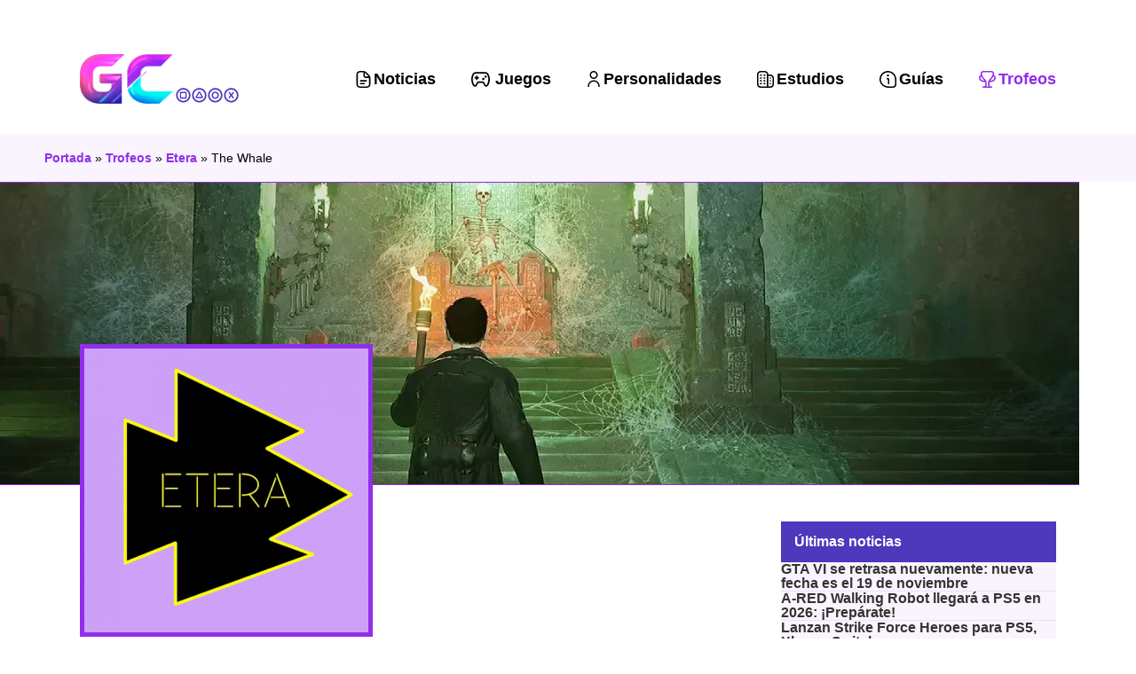

--- FILE ---
content_type: text/html; charset=UTF-8
request_url: https://gameculture.app/trofeo/etera/the-whale/
body_size: 30969
content:
<!DOCTYPE html><html lang="es"><head><script data-no-optimize="1">var litespeed_docref=sessionStorage.getItem("litespeed_docref");litespeed_docref&&(Object.defineProperty(document,"referrer",{get:function(){return litespeed_docref}}),sessionStorage.removeItem("litespeed_docref"));</script> <meta charset="UTF-8"><meta name="viewport" content="width=device-width, initial-scale=1"><link rel="preconnect" href="https://fonts.googleapis.com"><link rel="preconnect" href="https://fonts.gstatic.com" crossorigin><link data-asynced="1" as="style" onload="this.onload=null;this.rel='stylesheet'"  href="https://cdnjs.cloudflare.com/ajax/libs/font-awesome/5.15.1/css/all.min.css" rel="preload"> <script type="litespeed/javascript" data-src="https://unpkg.com/embla-carousel/embla-carousel.umd.js"></script> <script type="litespeed/javascript" data-src="https://unpkg.com/embla-carousel-autoplay/embla-carousel-autoplay.umd.js"></script> <meta name='robots' content='index, follow, max-image-preview:large, max-snippet:-1, max-video-preview:-1' /><style>img:is([sizes="auto" i], [sizes^="auto," i]) { contain-intrinsic-size: 3000px 1500px }</style> <script id="google_gtagjs-js-consent-mode-data-layer" type="litespeed/javascript">window.dataLayer=window.dataLayer||[];function gtag(){dataLayer.push(arguments)}
gtag('consent','default',{"ad_personalization":"denied","ad_storage":"denied","ad_user_data":"denied","analytics_storage":"denied","functionality_storage":"denied","security_storage":"denied","personalization_storage":"denied","region":["AT","BE","BG","CH","CY","CZ","DE","DK","EE","ES","FI","FR","GB","GR","HR","HU","IE","IS","IT","LI","LT","LU","LV","MT","NL","NO","PL","PT","RO","SE","SI","SK"],"wait_for_update":500});window._googlesitekitConsentCategoryMap={"statistics":["analytics_storage"],"marketing":["ad_storage","ad_user_data","ad_personalization"],"functional":["functionality_storage","security_storage"],"preferences":["personalization_storage"]};window._googlesitekitConsents={"ad_personalization":"denied","ad_storage":"denied","ad_user_data":"denied","analytics_storage":"denied","functionality_storage":"denied","security_storage":"denied","personalization_storage":"denied","region":["AT","BE","BG","CH","CY","CZ","DE","DK","EE","ES","FI","FR","GB","GR","HR","HU","IE","IS","IT","LI","LT","LU","LV","MT","NL","NO","PL","PT","RO","SE","SI","SK"],"wait_for_update":500}</script> <title>🏆 Trofeo The Whale - Etera</title><meta name="description" content="The huge whale - Trofeo de Oro 🏆 | 🕹️ 90 puntos." /><link rel="canonical" href="https://gameculture.app/trofeo/etera/the-whale/" /><meta property="og:locale" content="es_ES" /><meta property="og:type" content="article" /><meta property="og:title" content="The Whale" /><meta property="og:description" content="The huge whale - Trofeo de Oro 🏆 | 🕹️ 90 puntos." /><meta property="og:url" content="https://gameculture.app/trofeo/etera/the-whale/" /><meta property="og:site_name" content="GameCulture" /><meta property="og:image" content="https://gameculture.app/wp-content/uploads/2024/04/Imagen_del_sitio.png" /><meta property="og:image:width" content="1200" /><meta property="og:image:height" content="675" /><meta property="og:image:type" content="image/png" /><meta name="twitter:card" content="summary_large_image" /><meta name="twitter:site" content="@GameCultureApp" /> <script type="application/ld+json" class="yoast-schema-graph">{"@context":"https://schema.org","@graph":[{"@type":"WebPage","@id":"https://gameculture.app/trofeo/etera/the-whale/","url":"https://gameculture.app/trofeo/etera/the-whale/","name":"🏆 Trofeo The Whale - Etera","isPartOf":{"@id":"https://gameculture.app/#website"},"primaryImageOfPage":{"@id":"https://gameculture.app/trofeo/etera/the-whale/#primaryimage"},"image":{"@id":"https://gameculture.app/trofeo/etera/the-whale/#primaryimage"},"thumbnailUrl":"https://gameculture.app/wp-content/uploads/2024/06/The-Whale.png","datePublished":"2024-06-26T14:29:12+00:00","dateModified":"2024-06-26T14:29:12+00:00","description":"The huge whale - Trofeo de Oro 🏆 | 🕹️ 90 puntos.","breadcrumb":{"@id":"https://gameculture.app/trofeo/etera/the-whale/#breadcrumb"},"inLanguage":"es","potentialAction":[{"@type":"ReadAction","target":["https://gameculture.app/trofeo/etera/the-whale/"]}]},{"@type":"ImageObject","inLanguage":"es","@id":"https://gameculture.app/trofeo/etera/the-whale/#primaryimage","url":"https://gameculture.app/wp-content/uploads/2024/06/The-Whale.png","contentUrl":"https://gameculture.app/wp-content/uploads/2024/06/The-Whale.png","width":112,"height":112},{"@type":"BreadcrumbList","@id":"https://gameculture.app/trofeo/etera/the-whale/#breadcrumb","itemListElement":[{"@type":"ListItem","position":1,"name":"Portada","item":"https://gameculture.app/"},{"@type":"ListItem","position":2,"name":"Trofeos","item":"https://gameculture.app/trofeos/"},{"@type":"ListItem","position":3,"name":"Etera","item":"https://gameculture.app/trofeo/etera/"},{"@type":"ListItem","position":4,"name":"The Whale"}]},{"@type":"WebSite","@id":"https://gameculture.app/#website","url":"https://gameculture.app/","name":"Game Culture","description":"Comunidad de videojuegos","publisher":{"@id":"https://gameculture.app/#organization"},"alternateName":"GC","potentialAction":[{"@type":"SearchAction","target":{"@type":"EntryPoint","urlTemplate":"https://gameculture.app/?s={search_term_string}"},"query-input":"required name=search_term_string"}],"inLanguage":"es"},{"@type":"Organization","@id":"https://gameculture.app/#organization","name":"Game Culture","alternateName":"GC","url":"https://gameculture.app/","logo":{"@type":"ImageObject","inLanguage":"es","@id":"https://gameculture.app/#/schema/logo/image/","url":"https://gameculture.app/wp-content/uploads/2024/04/Logotipo_de_la_organizacion.png","contentUrl":"https://gameculture.app/wp-content/uploads/2024/04/Logotipo_de_la_organizacion.png","width":696,"height":696,"caption":"Game Culture"},"image":{"@id":"https://gameculture.app/#/schema/logo/image/"},"sameAs":["https://x.com/GameCultureApp"]}]}</script> <link rel='dns-prefetch' href='//www.googletagmanager.com' /><link rel="alternate" type="application/rss+xml" title="GameCulture &raquo; Comentario The Whale del feed" href="https://gameculture.app/trofeo/etera/the-whale/feed/" /><style id="litespeed-ccss">.fa-times:before{content:"\f00d"}html,body,div,span,h1,h4,p,a,img,ul,li,label,article,aside,details,nav,summary{margin:0;padding:0;border:0;font-size:100%;font:inherit;vertical-align:baseline}article,aside,details,nav{display:block}:root{--ancho-web:1260px}.single .wp-post-image{margin-bottom:20px}h1{font-size:40px;font-weight:800}body{line-height:1;font-family:"Open Sans",sans-serif;font-weight:400}ul{list-style:none}#nav-container{padding-top:28px;margin-bottom:30px}#nav-container nav{max-width:var(--ancho-web);margin:0 auto;display:flex;align-items:center;justify-content:space-between}#header-logo{width:105px;height:64px;background:url('/wp-content/themes/gameculture/img/Game_Culture_logo_header.png') no-repeat center center;background-size:contain;margin-right:35px;position:relative}#ps-botones{position:absolute;left:107px;bottom:-15px}#primary-menu{display:flex}#primary-menu a{margin-right:40px;text-decoration:none;font-size:18px;font-weight:800;color:#000}#primary-menu li:last-child a{margin-right:0}#content{max-width:var(--ancho-web);width:70%;margin:0 auto}#content img{max-width:100%;height:auto}#content p{line-height:26px;margin-bottom:20px}h1.titulo-de-pagina{margin-bottom:60px;color:rgba(145,46,235,.75)}#main-container{position:relative;display:flex;max-width:var(--ancho-web);margin:0 auto;margin-top:40px}.single #content{width:70%}#sidebar{width:30%;padding-left:20px;padding-top:0;box-sizing:border-box}#info-del-juego{padding-top:20px}#info-del-juego img{max-width:100%;height:auto;margin:0 auto;display:block}#info-del-juego a{text-decoration:none;color:#912eeb}article{margin-bottom:60px}label{font-size:.7em;color:#333;margin-top:-23px;float:left;width:100%;z-index:9;position:relative}h1.titulo-de-pagina:after{background:#1b5c9e;padding:5px 12px;box-sizing:border-box;margin-left:15px;font-size:14px;border-radius:10px;font-weight:600;text-shadow:none;vertical-align:middle}#telegram-comments{margin-top:40px;margin-bottom:100px;position:relative}#telegram-overlay-traduccion{background:#912eeb;color:#fff;width:200px;height:35px;position:absolute;top:0;left:0;border-radius:20px;padding:10px 20px;box-sizing:border-box}#menuToggle{display:block;position:fixed;top:16px;left:50px;z-index:1}#menuToggle{top:15px;left:50px}#menuToggle a{text-decoration:none;color:#fff;font-weight:800}#menuToggle input{display:block;width:40px;height:32px;position:fixed;top:8px;left:43px;opacity:0;z-index:10;-webkit-touch-callout:none}#menuToggle span{display:block;width:33px;height:4px;margin-bottom:5px;position:relative;background:#912eeb;border-radius:3px;z-index:9;transform-origin:4px 0px}#menuToggle span:nth-last-child(2){transform-origin:0% 100%}#menu{position:fixed;width:300px;margin:-100px 0 0 -50px;padding:50px;padding-top:125px;background:linear-gradient(to bottom right,rgba(78,56,188,1) 0%,rgba(145,46,235,1) 30%,rgba(145,46,235,.9) 70%,rgba(145,46,235,.9) 80%,rgba(145,46,235,1) 100%);list-style-type:none;-webkit-font-smoothing:antialiased;transform-origin:0% 0%;transform:translate(-100%,0);height:110%;z-index:8}#menu li{padding:10px 0;font-size:22px}#menu-movil{z-index:999;position:absolute;background:red;display:none}#header-mobile{display:none;width:100%;background:rgba(233,213,251,.98);text-align:center;padding:10px;position:fixed;top:0;z-index:9}#header-mobile img{max-width:60px;height:auto}.widget-title{background:#4e38bc;color:#fff;padding:15px;box-sizing:border-box;font-weight:700}.widget-sidebar ul li{background:rgba(145,46,235,.05);border-bottom:1px solid rgba(145,46,235,.1);font-size:16px;font-weight:600}.widget-sidebar ul li h4{margin-right:13px}#breadcrumbs-container{background:rgba(145,46,235,.05);padding:20px 0;box-sizing:border-box}#breadcrumbs{max-width:1260px;margin:0 auto}#breadcrumbs a{text-decoration:none;color:#912eeb;font-weight:800}body #deco-header-trofeo{height:340px;width:100%;margin-bottom:-199px;filter:blur(0px);width:110%;margin-left:-5%}.single-trofeo #sidebar{margin-top:180px}@media (max-width:1400px){:root{--ancho-web:1200px}#nav-container nav{max-width:var(--ancho-web)}}@media (max-width:1280px){:root{--ancho-web:1100px}#nav-container nav{max-width:var(--ancho-web)}#nav-container{padding:0 60px;padding-top:57px;box-sizing:border-box}#breadcrumbs{padding-left:50px}}@media (max-width:1180px){:root{--ancho-web:980px}#content{width:100%;padding:0 40px;box-sizing:border-box}#main-container{display:block}#sidebar{width:100%;margin-top:0}#sidebar{padding-left:0}.single #content{width:100%}}@media (max-width:960px){:root{--ancho-web:100%}#nav-container{display:none}#menu-movil{display:block}#header-mobile{display:block}}@media (max-width:820px){:root{--ancho-web:100%}}ul{box-sizing:border-box}:root{--wp--preset--font-size--normal:16px;--wp--preset--font-size--huge:42px}.screen-reader-text{border:0;clip:rect(1px,1px,1px,1px);-webkit-clip-path:inset(50%);clip-path:inset(50%);height:1px;margin:-1px;overflow:hidden;padding:0;position:absolute;width:1px;word-wrap:normal!important}body{--wp--preset--color--black:#000;--wp--preset--color--cyan-bluish-gray:#abb8c3;--wp--preset--color--white:#fff;--wp--preset--color--pale-pink:#f78da7;--wp--preset--color--vivid-red:#cf2e2e;--wp--preset--color--luminous-vivid-orange:#ff6900;--wp--preset--color--luminous-vivid-amber:#fcb900;--wp--preset--color--light-green-cyan:#7bdcb5;--wp--preset--color--vivid-green-cyan:#00d084;--wp--preset--color--pale-cyan-blue:#8ed1fc;--wp--preset--color--vivid-cyan-blue:#0693e3;--wp--preset--color--vivid-purple:#9b51e0;--wp--preset--gradient--vivid-cyan-blue-to-vivid-purple:linear-gradient(135deg,rgba(6,147,227,1) 0%,#9b51e0 100%);--wp--preset--gradient--light-green-cyan-to-vivid-green-cyan:linear-gradient(135deg,#7adcb4 0%,#00d082 100%);--wp--preset--gradient--luminous-vivid-amber-to-luminous-vivid-orange:linear-gradient(135deg,rgba(252,185,0,1) 0%,rgba(255,105,0,1) 100%);--wp--preset--gradient--luminous-vivid-orange-to-vivid-red:linear-gradient(135deg,rgba(255,105,0,1) 0%,#cf2e2e 100%);--wp--preset--gradient--very-light-gray-to-cyan-bluish-gray:linear-gradient(135deg,#eee 0%,#a9b8c3 100%);--wp--preset--gradient--cool-to-warm-spectrum:linear-gradient(135deg,#4aeadc 0%,#9778d1 20%,#cf2aba 40%,#ee2c82 60%,#fb6962 80%,#fef84c 100%);--wp--preset--gradient--blush-light-purple:linear-gradient(135deg,#ffceec 0%,#9896f0 100%);--wp--preset--gradient--blush-bordeaux:linear-gradient(135deg,#fecda5 0%,#fe2d2d 50%,#6b003e 100%);--wp--preset--gradient--luminous-dusk:linear-gradient(135deg,#ffcb70 0%,#c751c0 50%,#4158d0 100%);--wp--preset--gradient--pale-ocean:linear-gradient(135deg,#fff5cb 0%,#b6e3d4 50%,#33a7b5 100%);--wp--preset--gradient--electric-grass:linear-gradient(135deg,#caf880 0%,#71ce7e 100%);--wp--preset--gradient--midnight:linear-gradient(135deg,#020381 0%,#2874fc 100%);--wp--preset--font-size--small:13px;--wp--preset--font-size--medium:20px;--wp--preset--font-size--large:36px;--wp--preset--font-size--x-large:42px;--wp--preset--spacing--20:.44rem;--wp--preset--spacing--30:.67rem;--wp--preset--spacing--40:1rem;--wp--preset--spacing--50:1.5rem;--wp--preset--spacing--60:2.25rem;--wp--preset--spacing--70:3.38rem;--wp--preset--spacing--80:5.06rem;--wp--preset--shadow--natural:6px 6px 9px rgba(0,0,0,.2);--wp--preset--shadow--deep:12px 12px 50px rgba(0,0,0,.4);--wp--preset--shadow--sharp:6px 6px 0px rgba(0,0,0,.2);--wp--preset--shadow--outlined:6px 6px 0px -3px rgba(255,255,255,1),6px 6px rgba(0,0,0,1);--wp--preset--shadow--crisp:6px 6px 0px rgba(0,0,0,1)}html,body,div,span,h1,h4,p,a,img,ul,li,label,article,aside,details,nav,summary{margin:0;padding:0;border:0;font-size:100%;font:inherit;vertical-align:baseline}article,aside,details,nav{display:block}:root{--ancho-web:1260px}.single .wp-post-image{margin-bottom:20px}h1{font-size:40px;font-weight:800}body{line-height:1;font-family:"Open Sans",sans-serif;font-weight:400}ul{list-style:none}#nav-container{padding-top:28px;margin-bottom:30px}#nav-container nav{max-width:var(--ancho-web);margin:0 auto;display:flex;align-items:center;justify-content:space-between}#header-logo{width:105px;height:64px;background:url('/wp-content/themes/gameculture/img/Game_Culture_logo_header.png') no-repeat center center;background-size:contain;margin-right:35px;position:relative}#ps-botones{position:absolute;left:107px;bottom:-15px}#primary-menu{display:flex}#primary-menu a{margin-right:40px;text-decoration:none;font-size:18px;font-weight:800;color:#000}#primary-menu li:last-child a{margin-right:0}#content{max-width:var(--ancho-web);width:70%;margin:0 auto}#content img{max-width:100%;height:auto}#content p{line-height:26px;margin-bottom:20px}h1.titulo-de-pagina{margin-bottom:60px;color:rgba(145,46,235,.75)}#main-container{position:relative;display:flex;max-width:var(--ancho-web);margin:0 auto;margin-top:40px}.single #content{width:70%}#sidebar{width:30%;padding-left:20px;padding-top:0;box-sizing:border-box}#info-del-juego{padding-top:20px}#info-del-juego img{max-width:100%;height:auto;margin:0 auto;display:block}#info-del-juego a{text-decoration:none;color:#912eeb}article{margin-bottom:60px}label{font-size:.7em;color:#333;margin-top:-23px;float:left;width:100%;z-index:9;position:relative}h1.titulo-de-pagina:after{background:#1b5c9e;padding:5px 12px;box-sizing:border-box;margin-left:15px;font-size:14px;border-radius:10px;font-weight:600;text-shadow:none;vertical-align:middle}#telegram-comments{margin-top:40px;margin-bottom:100px;position:relative}#telegram-overlay-traduccion{background:#912eeb;color:#fff;width:200px;height:35px;position:absolute;top:0;left:0;border-radius:20px;padding:10px 20px;box-sizing:border-box}#menuToggle{display:block;position:fixed;top:16px;left:50px;z-index:1}#menuToggle{top:15px;left:50px}#menuToggle a{text-decoration:none;color:#fff;font-weight:800}#menuToggle input{display:block;width:40px;height:32px;position:fixed;top:8px;left:43px;opacity:0;z-index:10;-webkit-touch-callout:none}#menuToggle span{display:block;width:33px;height:4px;margin-bottom:5px;position:relative;background:#912eeb;border-radius:3px;z-index:9;transform-origin:4px 0px}#menuToggle span:nth-last-child(2){transform-origin:0% 100%}#menu{position:fixed;width:300px;margin:-100px 0 0 -50px;padding:50px;padding-top:125px;background:linear-gradient(to bottom right,rgba(78,56,188,1) 0%,rgba(145,46,235,1) 30%,rgba(145,46,235,.9) 70%,rgba(145,46,235,.9) 80%,rgba(145,46,235,1) 100%);list-style-type:none;-webkit-font-smoothing:antialiased;transform-origin:0% 0%;transform:translate(-100%,0);height:110%;z-index:8}#menu li{padding:10px 0;font-size:22px}#menu-movil{z-index:999;position:absolute;background:red;display:none}#header-mobile{display:none;width:100%;background:rgba(233,213,251,.98);text-align:center;padding:10px;position:fixed;top:0;z-index:9}#header-mobile img{max-width:60px;height:auto}.widget-title{background:#4e38bc;color:#fff;padding:15px;box-sizing:border-box;font-weight:700}.widget-sidebar ul li{background:rgba(145,46,235,.05);border-bottom:1px solid rgba(145,46,235,.1);font-size:16px;font-weight:600}.widget-sidebar ul li h4{margin-right:13px}#breadcrumbs-container{background:rgba(145,46,235,.05);padding:20px 0;box-sizing:border-box}#breadcrumbs{max-width:1260px;margin:0 auto}#breadcrumbs a{text-decoration:none;color:#912eeb;font-weight:800}body #deco-header-trofeo{height:340px;width:100%;margin-bottom:-199px;filter:blur(0px);width:110%;margin-left:-5%}.single-trofeo #sidebar{margin-top:180px}@media (max-width:1400px){:root{--ancho-web:1200px}#nav-container nav{max-width:var(--ancho-web)}}@media (max-width:1280px){:root{--ancho-web:1100px}#nav-container nav{max-width:var(--ancho-web)}#nav-container{padding:0 60px;padding-top:57px;box-sizing:border-box}#breadcrumbs{padding-left:50px}}@media (max-width:1180px){:root{--ancho-web:980px}#content{width:100%;padding:0 40px;box-sizing:border-box}#main-container{display:block}#sidebar{width:100%;margin-top:0}#sidebar{padding-left:0}.single #content{width:100%}}@media (max-width:960px){:root{--ancho-web:100%}#nav-container{display:none}#menu-movil{display:block}#header-mobile{display:block}}@media (max-width:820px){:root{--ancho-web:100%}}.cmplz-hidden{display:none!important}</style><link rel="preload" data-asynced="1" data-optimized="2" as="style" onload="this.onload=null;this.rel='stylesheet'" href="https://gameculture.app/wp-content/litespeed/css/c500d0a6df0c727c2fee669aa0044eb4.css?ver=c8bc2" /><script data-optimized="1" type="litespeed/javascript" data-src="https://gameculture.app/wp-content/plugins/litespeed-cache/assets/js/css_async.min.js"></script> <style id='classic-theme-styles-inline-css' type='text/css'>/*! This file is auto-generated */
.wp-block-button__link{color:#fff;background-color:#32373c;border-radius:9999px;box-shadow:none;text-decoration:none;padding:calc(.667em + 2px) calc(1.333em + 2px);font-size:1.125em}.wp-block-file__button{background:#32373c;color:#fff;text-decoration:none}</style><style id='global-styles-inline-css' type='text/css'>:root{--wp--preset--aspect-ratio--square: 1;--wp--preset--aspect-ratio--4-3: 4/3;--wp--preset--aspect-ratio--3-4: 3/4;--wp--preset--aspect-ratio--3-2: 3/2;--wp--preset--aspect-ratio--2-3: 2/3;--wp--preset--aspect-ratio--16-9: 16/9;--wp--preset--aspect-ratio--9-16: 9/16;--wp--preset--color--black: #000000;--wp--preset--color--cyan-bluish-gray: #abb8c3;--wp--preset--color--white: #ffffff;--wp--preset--color--pale-pink: #f78da7;--wp--preset--color--vivid-red: #cf2e2e;--wp--preset--color--luminous-vivid-orange: #ff6900;--wp--preset--color--luminous-vivid-amber: #fcb900;--wp--preset--color--light-green-cyan: #7bdcb5;--wp--preset--color--vivid-green-cyan: #00d084;--wp--preset--color--pale-cyan-blue: #8ed1fc;--wp--preset--color--vivid-cyan-blue: #0693e3;--wp--preset--color--vivid-purple: #9b51e0;--wp--preset--gradient--vivid-cyan-blue-to-vivid-purple: linear-gradient(135deg,rgba(6,147,227,1) 0%,rgb(155,81,224) 100%);--wp--preset--gradient--light-green-cyan-to-vivid-green-cyan: linear-gradient(135deg,rgb(122,220,180) 0%,rgb(0,208,130) 100%);--wp--preset--gradient--luminous-vivid-amber-to-luminous-vivid-orange: linear-gradient(135deg,rgba(252,185,0,1) 0%,rgba(255,105,0,1) 100%);--wp--preset--gradient--luminous-vivid-orange-to-vivid-red: linear-gradient(135deg,rgba(255,105,0,1) 0%,rgb(207,46,46) 100%);--wp--preset--gradient--very-light-gray-to-cyan-bluish-gray: linear-gradient(135deg,rgb(238,238,238) 0%,rgb(169,184,195) 100%);--wp--preset--gradient--cool-to-warm-spectrum: linear-gradient(135deg,rgb(74,234,220) 0%,rgb(151,120,209) 20%,rgb(207,42,186) 40%,rgb(238,44,130) 60%,rgb(251,105,98) 80%,rgb(254,248,76) 100%);--wp--preset--gradient--blush-light-purple: linear-gradient(135deg,rgb(255,206,236) 0%,rgb(152,150,240) 100%);--wp--preset--gradient--blush-bordeaux: linear-gradient(135deg,rgb(254,205,165) 0%,rgb(254,45,45) 50%,rgb(107,0,62) 100%);--wp--preset--gradient--luminous-dusk: linear-gradient(135deg,rgb(255,203,112) 0%,rgb(199,81,192) 50%,rgb(65,88,208) 100%);--wp--preset--gradient--pale-ocean: linear-gradient(135deg,rgb(255,245,203) 0%,rgb(182,227,212) 50%,rgb(51,167,181) 100%);--wp--preset--gradient--electric-grass: linear-gradient(135deg,rgb(202,248,128) 0%,rgb(113,206,126) 100%);--wp--preset--gradient--midnight: linear-gradient(135deg,rgb(2,3,129) 0%,rgb(40,116,252) 100%);--wp--preset--font-size--small: 13px;--wp--preset--font-size--medium: 20px;--wp--preset--font-size--large: 36px;--wp--preset--font-size--x-large: 42px;--wp--preset--spacing--20: 0.44rem;--wp--preset--spacing--30: 0.67rem;--wp--preset--spacing--40: 1rem;--wp--preset--spacing--50: 1.5rem;--wp--preset--spacing--60: 2.25rem;--wp--preset--spacing--70: 3.38rem;--wp--preset--spacing--80: 5.06rem;--wp--preset--shadow--natural: 6px 6px 9px rgba(0, 0, 0, 0.2);--wp--preset--shadow--deep: 12px 12px 50px rgba(0, 0, 0, 0.4);--wp--preset--shadow--sharp: 6px 6px 0px rgba(0, 0, 0, 0.2);--wp--preset--shadow--outlined: 6px 6px 0px -3px rgba(255, 255, 255, 1), 6px 6px rgba(0, 0, 0, 1);--wp--preset--shadow--crisp: 6px 6px 0px rgba(0, 0, 0, 1);}:where(.is-layout-flex){gap: 0.5em;}:where(.is-layout-grid){gap: 0.5em;}body .is-layout-flex{display: flex;}.is-layout-flex{flex-wrap: wrap;align-items: center;}.is-layout-flex > :is(*, div){margin: 0;}body .is-layout-grid{display: grid;}.is-layout-grid > :is(*, div){margin: 0;}:where(.wp-block-columns.is-layout-flex){gap: 2em;}:where(.wp-block-columns.is-layout-grid){gap: 2em;}:where(.wp-block-post-template.is-layout-flex){gap: 1.25em;}:where(.wp-block-post-template.is-layout-grid){gap: 1.25em;}.has-black-color{color: var(--wp--preset--color--black) !important;}.has-cyan-bluish-gray-color{color: var(--wp--preset--color--cyan-bluish-gray) !important;}.has-white-color{color: var(--wp--preset--color--white) !important;}.has-pale-pink-color{color: var(--wp--preset--color--pale-pink) !important;}.has-vivid-red-color{color: var(--wp--preset--color--vivid-red) !important;}.has-luminous-vivid-orange-color{color: var(--wp--preset--color--luminous-vivid-orange) !important;}.has-luminous-vivid-amber-color{color: var(--wp--preset--color--luminous-vivid-amber) !important;}.has-light-green-cyan-color{color: var(--wp--preset--color--light-green-cyan) !important;}.has-vivid-green-cyan-color{color: var(--wp--preset--color--vivid-green-cyan) !important;}.has-pale-cyan-blue-color{color: var(--wp--preset--color--pale-cyan-blue) !important;}.has-vivid-cyan-blue-color{color: var(--wp--preset--color--vivid-cyan-blue) !important;}.has-vivid-purple-color{color: var(--wp--preset--color--vivid-purple) !important;}.has-black-background-color{background-color: var(--wp--preset--color--black) !important;}.has-cyan-bluish-gray-background-color{background-color: var(--wp--preset--color--cyan-bluish-gray) !important;}.has-white-background-color{background-color: var(--wp--preset--color--white) !important;}.has-pale-pink-background-color{background-color: var(--wp--preset--color--pale-pink) !important;}.has-vivid-red-background-color{background-color: var(--wp--preset--color--vivid-red) !important;}.has-luminous-vivid-orange-background-color{background-color: var(--wp--preset--color--luminous-vivid-orange) !important;}.has-luminous-vivid-amber-background-color{background-color: var(--wp--preset--color--luminous-vivid-amber) !important;}.has-light-green-cyan-background-color{background-color: var(--wp--preset--color--light-green-cyan) !important;}.has-vivid-green-cyan-background-color{background-color: var(--wp--preset--color--vivid-green-cyan) !important;}.has-pale-cyan-blue-background-color{background-color: var(--wp--preset--color--pale-cyan-blue) !important;}.has-vivid-cyan-blue-background-color{background-color: var(--wp--preset--color--vivid-cyan-blue) !important;}.has-vivid-purple-background-color{background-color: var(--wp--preset--color--vivid-purple) !important;}.has-black-border-color{border-color: var(--wp--preset--color--black) !important;}.has-cyan-bluish-gray-border-color{border-color: var(--wp--preset--color--cyan-bluish-gray) !important;}.has-white-border-color{border-color: var(--wp--preset--color--white) !important;}.has-pale-pink-border-color{border-color: var(--wp--preset--color--pale-pink) !important;}.has-vivid-red-border-color{border-color: var(--wp--preset--color--vivid-red) !important;}.has-luminous-vivid-orange-border-color{border-color: var(--wp--preset--color--luminous-vivid-orange) !important;}.has-luminous-vivid-amber-border-color{border-color: var(--wp--preset--color--luminous-vivid-amber) !important;}.has-light-green-cyan-border-color{border-color: var(--wp--preset--color--light-green-cyan) !important;}.has-vivid-green-cyan-border-color{border-color: var(--wp--preset--color--vivid-green-cyan) !important;}.has-pale-cyan-blue-border-color{border-color: var(--wp--preset--color--pale-cyan-blue) !important;}.has-vivid-cyan-blue-border-color{border-color: var(--wp--preset--color--vivid-cyan-blue) !important;}.has-vivid-purple-border-color{border-color: var(--wp--preset--color--vivid-purple) !important;}.has-vivid-cyan-blue-to-vivid-purple-gradient-background{background: var(--wp--preset--gradient--vivid-cyan-blue-to-vivid-purple) !important;}.has-light-green-cyan-to-vivid-green-cyan-gradient-background{background: var(--wp--preset--gradient--light-green-cyan-to-vivid-green-cyan) !important;}.has-luminous-vivid-amber-to-luminous-vivid-orange-gradient-background{background: var(--wp--preset--gradient--luminous-vivid-amber-to-luminous-vivid-orange) !important;}.has-luminous-vivid-orange-to-vivid-red-gradient-background{background: var(--wp--preset--gradient--luminous-vivid-orange-to-vivid-red) !important;}.has-very-light-gray-to-cyan-bluish-gray-gradient-background{background: var(--wp--preset--gradient--very-light-gray-to-cyan-bluish-gray) !important;}.has-cool-to-warm-spectrum-gradient-background{background: var(--wp--preset--gradient--cool-to-warm-spectrum) !important;}.has-blush-light-purple-gradient-background{background: var(--wp--preset--gradient--blush-light-purple) !important;}.has-blush-bordeaux-gradient-background{background: var(--wp--preset--gradient--blush-bordeaux) !important;}.has-luminous-dusk-gradient-background{background: var(--wp--preset--gradient--luminous-dusk) !important;}.has-pale-ocean-gradient-background{background: var(--wp--preset--gradient--pale-ocean) !important;}.has-electric-grass-gradient-background{background: var(--wp--preset--gradient--electric-grass) !important;}.has-midnight-gradient-background{background: var(--wp--preset--gradient--midnight) !important;}.has-small-font-size{font-size: var(--wp--preset--font-size--small) !important;}.has-medium-font-size{font-size: var(--wp--preset--font-size--medium) !important;}.has-large-font-size{font-size: var(--wp--preset--font-size--large) !important;}.has-x-large-font-size{font-size: var(--wp--preset--font-size--x-large) !important;}
:where(.wp-block-post-template.is-layout-flex){gap: 1.25em;}:where(.wp-block-post-template.is-layout-grid){gap: 1.25em;}
:where(.wp-block-columns.is-layout-flex){gap: 2em;}:where(.wp-block-columns.is-layout-grid){gap: 2em;}
:root :where(.wp-block-pullquote){font-size: 1.5em;line-height: 1.6;}</style><style id='wpdiscuz-frontend-css-inline-css' type='text/css'>#wpdcom .wpd-blog-administrator .wpd-comment-label{color:#ffffff;background-color:#912eeb;border:none}#wpdcom .wpd-blog-administrator .wpd-comment-author, #wpdcom .wpd-blog-administrator .wpd-comment-author a{color:#912eeb}#wpdcom.wpd-layout-1 .wpd-comment .wpd-blog-administrator .wpd-avatar img{border-color:#912eeb}#wpdcom.wpd-layout-2 .wpd-comment.wpd-reply .wpd-comment-wrap.wpd-blog-administrator{border-left:3px solid #912eeb}#wpdcom.wpd-layout-2 .wpd-comment .wpd-blog-administrator .wpd-avatar img{border-bottom-color:#912eeb}#wpdcom.wpd-layout-3 .wpd-blog-administrator .wpd-comment-subheader{border-top:1px dashed #912eeb}#wpdcom.wpd-layout-3 .wpd-reply .wpd-blog-administrator .wpd-comment-right{border-left:1px solid #912eeb}#wpdcom .wpd-blog-editor .wpd-comment-label{color:#ffffff;background-color:#912eeb;border:none}#wpdcom .wpd-blog-editor .wpd-comment-author, #wpdcom .wpd-blog-editor .wpd-comment-author a{color:#912eeb}#wpdcom.wpd-layout-1 .wpd-comment .wpd-blog-editor .wpd-avatar img{border-color:#912eeb}#wpdcom.wpd-layout-2 .wpd-comment.wpd-reply .wpd-comment-wrap.wpd-blog-editor{border-left:3px solid #912eeb}#wpdcom.wpd-layout-2 .wpd-comment .wpd-blog-editor .wpd-avatar img{border-bottom-color:#912eeb}#wpdcom.wpd-layout-3 .wpd-blog-editor .wpd-comment-subheader{border-top:1px dashed #912eeb}#wpdcom.wpd-layout-3 .wpd-reply .wpd-blog-editor .wpd-comment-right{border-left:1px solid #912eeb}#wpdcom .wpd-blog-author .wpd-comment-label{color:#ffffff;background-color:#912eeb;border:none}#wpdcom .wpd-blog-author .wpd-comment-author, #wpdcom .wpd-blog-author .wpd-comment-author a{color:#912eeb}#wpdcom.wpd-layout-1 .wpd-comment .wpd-blog-author .wpd-avatar img{border-color:#912eeb}#wpdcom.wpd-layout-2 .wpd-comment .wpd-blog-author .wpd-avatar img{border-bottom-color:#912eeb}#wpdcom.wpd-layout-3 .wpd-blog-author .wpd-comment-subheader{border-top:1px dashed #912eeb}#wpdcom.wpd-layout-3 .wpd-reply .wpd-blog-author .wpd-comment-right{border-left:1px solid #912eeb}#wpdcom .wpd-blog-contributor .wpd-comment-label{color:#ffffff;background-color:#912eeb;border:none}#wpdcom .wpd-blog-contributor .wpd-comment-author, #wpdcom .wpd-blog-contributor .wpd-comment-author a{color:#912eeb}#wpdcom.wpd-layout-1 .wpd-comment .wpd-blog-contributor .wpd-avatar img{border-color:#912eeb}#wpdcom.wpd-layout-2 .wpd-comment .wpd-blog-contributor .wpd-avatar img{border-bottom-color:#912eeb}#wpdcom.wpd-layout-3 .wpd-blog-contributor .wpd-comment-subheader{border-top:1px dashed #912eeb}#wpdcom.wpd-layout-3 .wpd-reply .wpd-blog-contributor .wpd-comment-right{border-left:1px solid #912eeb}#wpdcom .wpd-blog-subscriber .wpd-comment-label{color:#ffffff;background-color:#912eeb;border:none}#wpdcom .wpd-blog-subscriber .wpd-comment-author, #wpdcom .wpd-blog-subscriber .wpd-comment-author a{color:#912eeb}#wpdcom.wpd-layout-2 .wpd-comment .wpd-blog-subscriber .wpd-avatar img{border-bottom-color:#912eeb}#wpdcom.wpd-layout-3 .wpd-blog-subscriber .wpd-comment-subheader{border-top:1px dashed #912eeb}#wpdcom .wpd-blog-wpseo_manager .wpd-comment-label{color:#ffffff;background-color:#912eeb;border:none}#wpdcom .wpd-blog-wpseo_manager .wpd-comment-author, #wpdcom .wpd-blog-wpseo_manager .wpd-comment-author a{color:#912eeb}#wpdcom.wpd-layout-1 .wpd-comment .wpd-blog-wpseo_manager .wpd-avatar img{border-color:#912eeb}#wpdcom.wpd-layout-2 .wpd-comment .wpd-blog-wpseo_manager .wpd-avatar img{border-bottom-color:#912eeb}#wpdcom.wpd-layout-3 .wpd-blog-wpseo_manager .wpd-comment-subheader{border-top:1px dashed #912eeb}#wpdcom.wpd-layout-3 .wpd-reply .wpd-blog-wpseo_manager .wpd-comment-right{border-left:1px solid #912eeb}#wpdcom .wpd-blog-wpseo_editor .wpd-comment-label{color:#ffffff;background-color:#912eeb;border:none}#wpdcom .wpd-blog-wpseo_editor .wpd-comment-author, #wpdcom .wpd-blog-wpseo_editor .wpd-comment-author a{color:#912eeb}#wpdcom.wpd-layout-1 .wpd-comment .wpd-blog-wpseo_editor .wpd-avatar img{border-color:#912eeb}#wpdcom.wpd-layout-2 .wpd-comment .wpd-blog-wpseo_editor .wpd-avatar img{border-bottom-color:#912eeb}#wpdcom.wpd-layout-3 .wpd-blog-wpseo_editor .wpd-comment-subheader{border-top:1px dashed #912eeb}#wpdcom.wpd-layout-3 .wpd-reply .wpd-blog-wpseo_editor .wpd-comment-right{border-left:1px solid #912eeb}#wpdcom .wpd-blog-post_author .wpd-comment-label{color:#ffffff;background-color:#912eeb;border:none}#wpdcom .wpd-blog-post_author .wpd-comment-author, #wpdcom .wpd-blog-post_author .wpd-comment-author a{color:#912eeb}#wpdcom .wpd-blog-post_author .wpd-avatar img{border-color:#912eeb}#wpdcom.wpd-layout-1 .wpd-comment .wpd-blog-post_author .wpd-avatar img{border-color:#912eeb}#wpdcom.wpd-layout-2 .wpd-comment.wpd-reply .wpd-comment-wrap.wpd-blog-post_author{border-left:3px solid #912eeb}#wpdcom.wpd-layout-2 .wpd-comment .wpd-blog-post_author .wpd-avatar img{border-bottom-color:#912eeb}#wpdcom.wpd-layout-3 .wpd-blog-post_author .wpd-comment-subheader{border-top:1px dashed #912eeb}#wpdcom.wpd-layout-3 .wpd-reply .wpd-blog-post_author .wpd-comment-right{border-left:1px solid #912eeb}#wpdcom .wpd-blog-guest .wpd-comment-label{color:#ffffff;background-color:#912eeb;border:none}#wpdcom .wpd-blog-guest .wpd-comment-author, #wpdcom .wpd-blog-guest .wpd-comment-author a{color:#912eeb}#wpdcom.wpd-layout-3 .wpd-blog-guest .wpd-comment-subheader{border-top:1px dashed #912eeb}#comments, #respond, .comments-area, #wpdcom{}#wpdcom .ql-editor > *{color:#777777}#wpdcom .ql-editor::before{}#wpdcom .ql-toolbar{border:1px solid #DDDDDD;border-top:none}#wpdcom .ql-container{border:1px solid #DDDDDD;border-bottom:none}#wpdcom .wpd-form-row .wpdiscuz-item input[type="text"], #wpdcom .wpd-form-row .wpdiscuz-item input[type="email"], #wpdcom .wpd-form-row .wpdiscuz-item input[type="url"], #wpdcom .wpd-form-row .wpdiscuz-item input[type="color"], #wpdcom .wpd-form-row .wpdiscuz-item input[type="date"], #wpdcom .wpd-form-row .wpdiscuz-item input[type="datetime"], #wpdcom .wpd-form-row .wpdiscuz-item input[type="datetime-local"], #wpdcom .wpd-form-row .wpdiscuz-item input[type="month"], #wpdcom .wpd-form-row .wpdiscuz-item input[type="number"], #wpdcom .wpd-form-row .wpdiscuz-item input[type="time"], #wpdcom textarea, #wpdcom select{border:1px solid #DDDDDD;color:#777777}#wpdcom .wpd-form-row .wpdiscuz-item textarea{border:1px solid #DDDDDD}#wpdcom input::placeholder, #wpdcom textarea::placeholder, #wpdcom input::-moz-placeholder, #wpdcom textarea::-webkit-input-placeholder{}#wpdcom .wpd-comment-text{color:#777777}#wpdcom .wpd-thread-head .wpd-thread-info{border-bottom:2px solid #912eeb}#wpdcom .wpd-thread-head .wpd-thread-info.wpd-reviews-tab svg{fill:#912eeb}#wpdcom .wpd-thread-head .wpdiscuz-user-settings{border-bottom:2px solid #912eeb}#wpdcom .wpd-thread-head .wpdiscuz-user-settings:hover{color:#912eeb}#wpdcom .wpd-comment .wpd-follow-link:hover{color:#912eeb}#wpdcom .wpd-comment-status .wpd-sticky{color:#912eeb}#wpdcom .wpd-thread-filter .wpdf-active{color:#912eeb;border-bottom-color:#912eeb}#wpdcom .wpd-comment-info-bar{border:1px dashed #a758ef;background:#f4ebfd}#wpdcom .wpd-comment-info-bar .wpd-current-view i{color:#912eeb}#wpdcom .wpd-filter-view-all:hover{background:#912eeb}#wpdcom .wpdiscuz-item .wpdiscuz-rating > label{color:#DDDDDD}#wpdcom .wpdiscuz-item .wpdiscuz-rating:not(:checked) > label:hover, .wpdiscuz-rating:not(:checked) > label:hover ~ label{}#wpdcom .wpdiscuz-item .wpdiscuz-rating > input ~ label:hover, #wpdcom .wpdiscuz-item .wpdiscuz-rating > input:not(:checked) ~ label:hover ~ label, #wpdcom .wpdiscuz-item .wpdiscuz-rating > input:not(:checked) ~ label:hover ~ label{color:#FFED85}#wpdcom .wpdiscuz-item .wpdiscuz-rating > input:checked ~ label:hover, #wpdcom .wpdiscuz-item .wpdiscuz-rating > input:checked ~ label:hover, #wpdcom .wpdiscuz-item .wpdiscuz-rating > label:hover ~ input:checked ~ label, #wpdcom .wpdiscuz-item .wpdiscuz-rating > input:checked + label:hover ~ label, #wpdcom .wpdiscuz-item .wpdiscuz-rating > input:checked ~ label:hover ~ label, .wpd-custom-field .wcf-active-star, #wpdcom .wpdiscuz-item .wpdiscuz-rating > input:checked ~ label{color:#FFD700}#wpd-post-rating .wpd-rating-wrap .wpd-rating-stars svg .wpd-star{fill:#DDDDDD}#wpd-post-rating .wpd-rating-wrap .wpd-rating-stars svg .wpd-active{fill:#FFD700}#wpd-post-rating .wpd-rating-wrap .wpd-rate-starts svg .wpd-star{fill:#DDDDDD}#wpd-post-rating .wpd-rating-wrap .wpd-rate-starts:hover svg .wpd-star{fill:#FFED85}#wpd-post-rating.wpd-not-rated .wpd-rating-wrap .wpd-rate-starts svg:hover ~ svg .wpd-star{fill:#DDDDDD}.wpdiscuz-post-rating-wrap .wpd-rating .wpd-rating-wrap .wpd-rating-stars svg .wpd-star{fill:#DDDDDD}.wpdiscuz-post-rating-wrap .wpd-rating .wpd-rating-wrap .wpd-rating-stars svg .wpd-active{fill:#FFD700}#wpdcom .wpd-comment .wpd-follow-active{color:#ff7a00}#wpdcom .page-numbers{color:#555;border:#555 1px solid}#wpdcom span.current{background:#555}#wpdcom.wpd-layout-1 .wpd-new-loaded-comment > .wpd-comment-wrap > .wpd-comment-right{background:#FFFAD6}#wpdcom.wpd-layout-2 .wpd-new-loaded-comment.wpd-comment > .wpd-comment-wrap > .wpd-comment-right{background:#FFFAD6}#wpdcom.wpd-layout-2 .wpd-new-loaded-comment.wpd-comment.wpd-reply > .wpd-comment-wrap > .wpd-comment-right{background:transparent}#wpdcom.wpd-layout-2 .wpd-new-loaded-comment.wpd-comment.wpd-reply > .wpd-comment-wrap{background:#FFFAD6}#wpdcom.wpd-layout-3 .wpd-new-loaded-comment.wpd-comment > .wpd-comment-wrap > .wpd-comment-right{background:#FFFAD6}#wpdcom .wpd-follow:hover i, #wpdcom .wpd-unfollow:hover i, #wpdcom .wpd-comment .wpd-follow-active:hover i{color:#912eeb}#wpdcom .wpdiscuz-readmore{cursor:pointer;color:#912eeb}.wpd-custom-field .wcf-pasiv-star, #wpcomm .wpdiscuz-item .wpdiscuz-rating > label{color:#DDDDDD}.wpd-wrapper .wpd-list-item.wpd-active{border-top:3px solid #912eeb}#wpdcom.wpd-layout-2 .wpd-comment.wpd-reply.wpd-unapproved-comment .wpd-comment-wrap{border-left:3px solid #FFFAD6}#wpdcom.wpd-layout-3 .wpd-comment.wpd-reply.wpd-unapproved-comment .wpd-comment-right{border-left:1px solid #FFFAD6}#wpdcom .wpd-prim-button{background-color:#912eeb;color:#FFFFFF}#wpdcom .wpd_label__check i.wpdicon-on{color:#912eeb;border:1px solid #c897f5}#wpd-bubble-wrapper #wpd-bubble-all-comments-count{color:#912eeb}#wpd-bubble-wrapper > div{background-color:#912eeb}#wpd-bubble-wrapper > #wpd-bubble #wpd-bubble-add-message{background-color:#912eeb}#wpd-bubble-wrapper > #wpd-bubble #wpd-bubble-add-message::before{border-left-color:#912eeb;border-right-color:#912eeb}#wpd-bubble-wrapper.wpd-right-corner > #wpd-bubble #wpd-bubble-add-message::before{border-left-color:#912eeb;border-right-color:#912eeb}.wpd-inline-icon-wrapper path.wpd-inline-icon-first{fill:#912eeb}.wpd-inline-icon-count{background-color:#912eeb}.wpd-inline-icon-count::before{border-right-color:#912eeb}.wpd-inline-form-wrapper::before{border-bottom-color:#912eeb}.wpd-inline-form-question{background-color:#912eeb}.wpd-inline-form{background-color:#912eeb}.wpd-last-inline-comments-wrapper{border-color:#912eeb}.wpd-last-inline-comments-wrapper::before{border-bottom-color:#912eeb}.wpd-last-inline-comments-wrapper .wpd-view-all-inline-comments{background:#912eeb}.wpd-last-inline-comments-wrapper .wpd-view-all-inline-comments:hover,.wpd-last-inline-comments-wrapper .wpd-view-all-inline-comments:active,.wpd-last-inline-comments-wrapper .wpd-view-all-inline-comments:focus{background-color:#912eeb}#wpdcom .ql-snow .ql-tooltip[data-mode="link"]::before{content:"Enter link:"}#wpdcom .ql-snow .ql-tooltip.ql-editing a.ql-action::after{content:"Save"}.comments-area{width:auto}</style> <script id="burst-js-extra" type="litespeed/javascript">var burst={"cookie_retention_days":"30","beacon_url":"https:\/\/gameculture.app\/wp-content\/plugins\/burst-statistics\/endpoint.php","options":{"beacon_enabled":1,"enable_cookieless_tracking":0,"enable_turbo_mode":0,"do_not_track":0,"track_url_change":0},"goals":[],"goals_script_url":"https:\/\/gameculture.app\/wp-content\/plugins\/burst-statistics\/\/assets\/js\/build\/burst-goals.js?v=1.7.5"}</script> <script type="litespeed/javascript" data-src="https://gameculture.app/wp-includes/js/jquery/jquery.min.js" id="jquery-core-js"></script> <script id="search-filter-plugin-build-js-extra" type="litespeed/javascript">var SF_LDATA={"ajax_url":"https:\/\/gameculture.app\/wp-admin\/admin-ajax.php","home_url":"https:\/\/gameculture.app\/","extensions":[]}</script> <script type="litespeed/javascript" data-src="https://gameculture.app/wp-content/plugins/search-filter-pro/public/assets/js/chosen.jquery.min.js" id="search-filter-plugin-chosen-js"></script>  <script id="google_gtagjs-js-before" type="litespeed/javascript">window.gtag_enable_tcf_support=!1;window.dataLayer=window.dataLayer||[];function gtag(){dataLayer.push(arguments)}
gtag('set','ads_data_redaction',!1);gtag('set','url_passthrough',!1);gtag('consent','default',{'security_storage':"granted",'functionality_storage':"granted",'personalization_storage':"denied",'analytics_storage':'denied','ad_storage':"denied",'ad_user_data':'denied','ad_personalization':'denied',});document.addEventListener("cmplz_fire_categories",function(e){function gtag(){dataLayer.push(arguments)}
var consentedCategories=e.detail.categories;let preferences='denied';let statistics='denied';let marketing='denied';if(cmplz_in_array('preferences',consentedCategories)){preferences='granted'}
if(cmplz_in_array('statistics',consentedCategories)){statistics='granted'}
if(cmplz_in_array('marketing',consentedCategories)){marketing='granted'}
gtag('consent','update',{'security_storage':"granted",'functionality_storage':"granted",'personalization_storage':preferences,'analytics_storage':statistics,'ad_storage':marketing,'ad_user_data':marketing,'ad_personalization':marketing,})});document.addEventListener("cmplz_revoke",function(e){gtag('consent','update',{'security_storage':"granted",'functionality_storage':"granted",'personalization_storage':"denied",'analytics_storage':'denied','ad_storage':"denied",'ad_user_data':'denied','ad_personalization':'denied',})})</script> <script type="litespeed/javascript" data-src="https://www.googletagmanager.com/gtag/js?id=GT-MQRD2TB" id="google_gtagjs-js"></script> <script id="google_gtagjs-js-after" type="litespeed/javascript">window.dataLayer=window.dataLayer||[];function gtag(){dataLayer.push(arguments)}
gtag("set","linker",{"domains":["gameculture.app"]});gtag("js",new Date());gtag("set","developer_id.dZTNiMT",!0);gtag("config","GT-MQRD2TB")</script> <link rel="https://api.w.org/" href="https://gameculture.app/wp-json/" /><link rel="alternate" title="JSON" type="application/json" href="https://gameculture.app/wp-json/wp/v2/trofeo/4065" /><link rel="EditURI" type="application/rsd+xml" title="RSD" href="https://gameculture.app/xmlrpc.php?rsd" /><link rel='shortlink' href='https://gameculture.app/?p=4065' /><link rel="alternate" title="oEmbed (JSON)" type="application/json+oembed" href="https://gameculture.app/wp-json/oembed/1.0/embed?url=https%3A%2F%2Fgameculture.app%2Ftrofeo%2Fetera%2Fthe-whale%2F" /><link rel="alternate" title="oEmbed (XML)" type="text/xml+oembed" href="https://gameculture.app/wp-json/oembed/1.0/embed?url=https%3A%2F%2Fgameculture.app%2Ftrofeo%2Fetera%2Fthe-whale%2F&#038;format=xml" /><meta name="generator" content="Site Kit by Google 1.146.0" /><style>.cmplz-hidden {
					display: none !important;
				}</style><meta name="generator" content="speculation-rules 1.4.0"><meta name="google-adsense-platform-account" content="ca-host-pub-2644536267352236"><meta name="google-adsense-platform-domain" content="sitekit.withgoogle.com"><link rel="icon" href="https://gameculture.app/wp-content/uploads/2024/04/cropped-favicon-32x32.png" sizes="32x32" /><link rel="icon" href="https://gameculture.app/wp-content/uploads/2024/04/cropped-favicon-192x192.png" sizes="192x192" /><link rel="apple-touch-icon" href="https://gameculture.app/wp-content/uploads/2024/04/cropped-favicon-180x180.png" /><meta name="msapplication-TileImage" content="https://gameculture.app/wp-content/uploads/2024/04/cropped-favicon-270x270.png" /> <script type="litespeed/javascript" data-src="https://pagead2.googlesyndication.com/pagead/js/adsbygoogle.js?client=ca-pub-8565788529799586" crossorigin="anonymous"></script> </head><body class="wp-singular trofeo-template-default single single-trofeo postid-4065 wp-theme-gameculture"><div id="nav-container"><nav class="menu-principal-container">
<a id="header-logo" href="https://gameculture.app"><div id="ps-botones" class="social-icon"><img data-lazyloaded="1" src="[data-uri]" data-src="https://gameculture.app/wp-content/themes/gameculture/img/PS_botones.svg" alt="Botones PS"></div>
</a><div class="menu-principal-container"><ul id="primary-menu" class="menu"><li id="menu-item-189" class="menu-item menu-item-type-post_type menu-item-object-page current_page_parent menu-item-189"><a href="https://gameculture.app/noticias/">Noticias</a></li><li id="menu-item-171" class="menu-item menu-item-type-post_type_archive menu-item-object-juego menu-item-171"><a href="https://gameculture.app/juegos/">Juegos</a></li><li id="menu-item-170" class="menu-item menu-item-type-post_type_archive menu-item-object-persona menu-item-170"><a href="https://gameculture.app/personalidades/">Personalidades</a></li><li id="menu-item-213" class="menu-item menu-item-type-post_type_archive menu-item-object-estudio menu-item-213"><a href="https://gameculture.app/estudios/">Estudios</a></li><li id="menu-item-195" class="menu-item menu-item-type-post_type menu-item-object-page menu-item-195"><a href="https://gameculture.app/guias/">Guías</a></li><li id="menu-item-783" class="menu-item menu-item-type-post_type_archive menu-item-object-trofeo menu-item-783"><a href="https://gameculture.app/trofeos/">Trofeos</a></li></ul></div></nav></div><div id="breadcrumbs-container"><div id="breadcrumbs"><span><span><a href="https://gameculture.app/">Portada</a></span> » <span><a href="https://gameculture.app/trofeos/">Trofeos</a></span> » <span><a href="https://gameculture.app/trofeo/etera/">Etera</a></span> » <span class="breadcrumb_last" aria-current="page">The Whale</span></span></div></div><div id="deco-header-trofeo" style="background: url(https://gameculture.app/wp-content/uploads/2024/06/Etera-banner.webp) no-repeat center center; background-size: cover;"></div><div id="main-container"><div id="content">
<img data-lazyloaded="1" src="[data-uri]" width="320" height="320" data-src="https://gameculture.app/wp-content/uploads/2024/06/Etera-trofeos.png.webp" class="juego-trofeo-thumb wp-post-image" alt="Etera trofeos" decoding="async" fetchpriority="high" data-srcset="https://gameculture.app/wp-content/uploads/2024/06/Etera-trofeos.png.webp 320w, https://gameculture.app/wp-content/uploads/2024/06/Etera-trofeos-300x300.png.webp 300w, https://gameculture.app/wp-content/uploads/2024/06/Etera-trofeos-150x150.png 150w" data-sizes="(max-width: 320px) 100vw, 320px" /><article class="contenido-de-la-pagina"><h1 class="titulo-de-pagina">The Whale</h1><div id="detalle-trofeo-info">
<img data-lazyloaded="1" src="[data-uri]" class="trofeo-icono oro" data-src="https://gameculture.app/wp-content/themes/gameculture/svg/trofeo.svg" alt="trofeo">
<span class="puntos-trofeo">90 puntos</span></div>
<img data-lazyloaded="1" src="[data-uri]" width="112" height="112" data-src="https://gameculture.app/wp-content/uploads/2024/06/The-Whale.png" class="miniatura-trofeo-detail wp-post-image" alt="" decoding="async" /><div id="descripcion-del-trofeo">
<span class="trofeo-subtitulo">The huge whale</span><div class="trophy-description"><div class="info-note">Aún no tenemos ayuda específica sobre este trofeo. Si deseas colaborar, puedes dejar cualquier tipo de información en los comentarios y la agregaremos a la descripción del trofeo.</div></div></div></article><div class="wpdiscuz_top_clearing"></div><div id='comments' class='comments-area'><div id='respond' style='width: 0;height: 0;clear: both;margin: 0;padding: 0;'></div><div id="wpdcom" class="wpdiscuz_unauth wpd-default wpd-layout-3 wpd-comments-open"><div class="wc_social_plugin_wrapper"></div><div class="wpd-form-wrap"><div class="wpd-form-head"><div class="wpd-sbs-toggle">
<i class="far fa-envelope"></i> <span
class="wpd-sbs-title">Subscribe</span>
<i class="fas fa-caret-down"></i></div><div class="wpd-auth"><div class='wpd-social-login'><span class='wpd-connect-with'>Connect with</span><span class='wpdsn wpdsn-tw wpdiscuz-login-button' wpd-tooltip='Twitter'><i class='fab fa-twitter'></i></span><span class='wpdsn wpdsn-gg wpdiscuz-login-button' wpd-tooltip='Google'><i class='fab fa-google'></i></span><span class='wpdsn wpdsn-telegram wpdiscuz-login-button' wpd-tooltip='Telegram'><i class='fab fa-telegram-plane'></i></span><div class='wpdiscuz-social-login-spinner'><i class='fas fa-spinner fa-pulse'></i></div><div class='wpd-clear'></div></div><div class="wpd-login"><div class='wpd-sep'></div><a rel="nofollow" href="https://gameculture.app/wp-login.php?redirect_to=https%3A%2F%2Fgameculture.app%2Ftrofeo%2Fetera%2Fthe-whale%2F"><i class='fas fa-sign-in-alt'></i> Login</a></div></div></div><div class="wpd-social-login-agreement" style="display: none;"><div class="wpd-agreement-title">I allow to create an account</div><div class="wpd-agreement">When you login first time using a Social Login button, we collect your account public profile information shared by Social Login provider, based on your privacy settings. We also get your email address to automatically create an account for you in our website. Once your account is created, you'll be logged-in to this account.</div><div class="wpd-agreement-buttons"><div class="wpd-agreement-buttons-right"><span
class="wpd-agreement-button wpd-agreement-button-disagree">Disagree</span><span
class="wpd-agreement-button wpd-agreement-button-agree">Agree</span></div><div class="wpd-clear"></div></div></div><div class="wpdiscuz-subscribe-bar wpdiscuz-hidden"><form action="https://gameculture.app/wp-admin/admin-ajax.php?action=wpdAddSubscription"
method="post" id="wpdiscuz-subscribe-form"><div class="wpdiscuz-subscribe-form-intro">Notify of</div><div class="wpdiscuz-subscribe-form-option"
style="width:40%;">
<select class="wpdiscuz_select" name="wpdiscuzSubscriptionType"><option value="post">new follow-up comments</option><option value="all_comment" >new replies to my comments</option>
</select></div><div class="wpdiscuz-item wpdiscuz-subscribe-form-email">
<input class="email" type="email" name="wpdiscuzSubscriptionEmail"
required="required" value=""
placeholder="Email"/></div><div class="wpdiscuz-subscribe-form-button">
<input id="wpdiscuz_subscription_button" class="wpd-prim-button wpd_not_clicked"
type="submit"
value="›"
name="wpdiscuz_subscription_button"/></div>
<input type="hidden" id="wpdiscuz_subscribe_form_nonce" name="wpdiscuz_subscribe_form_nonce" value="33014397e5" /><input type="hidden" name="_wp_http_referer" value="/trofeo/etera/the-whale/" /></form></div><div class="wpd-form wpd-form-wrapper wpd-main-form-wrapper" id='wpd-main-form-wrapper-0_0'><form  method="post" enctype="multipart/form-data" data-uploading="false" class="wpd_comm_form wpd_main_comm_form"                ><div class="wpd-field-comment"><div class="wpdiscuz-item wc-field-textarea"><div class="wpdiscuz-textarea-wrap "><div class="wpd-avatar">
<img data-lazyloaded="1" src="[data-uri]" alt='guest' data-src='https://gameculture.app/wp-content/litespeed/avatar/b26ee5623e62f6b0434780c6e9060467.jpg' data-srcset='https://gameculture.app/wp-content/litespeed/avatar/4f4177347214e5f2e1ecb9090e435c7a.jpg 2x' class='avatar avatar-56 photo' height='56' width='56' loading='lazy' decoding='async'/></div><div id="wpd-editor-wraper-0_0" style="display: none;"><div id="wpd-editor-char-counter-0_0"
class="wpd-editor-char-counter"></div>
<label style="display: none;" for="wc-textarea-0_0">Label</label><textarea id="wc-textarea-0_0" name="wc_comment"
                          class="wc_comment wpd-field"></textarea><div id="wpd-editor-0_0"></div><div id="wpd-editor-toolbar-0_0">
<button title="Bold"
class="ql-bold"  ></button>
<button title="Italic"
class="ql-italic"  ></button>
<button title="Underline"
class="ql-underline"  ></button>
<button title="Strike"
class="ql-strike"  ></button>
<button title="Ordered List"
class="ql-list" value='ordered' ></button>
<button title="Unordered List"
class="ql-list" value='bullet' ></button>
<button title="Blockquote"
class="ql-blockquote"  ></button>
<button title="Code Block"
class="ql-code-block"  ></button>
<button title="Link"
class="ql-link"  ></button>
<button title="Source Code"
class="ql-sourcecode"  data-wpde_button_name='sourcecode'>{}</button>
<button title="Spoiler"
class="ql-spoiler"  data-wpde_button_name='spoiler'>[+]</button><div class="wpd-editor-buttons-right"></div></div></div></div></div></div><div class="wpd-form-foot" style='display:none;'><div class="wpdiscuz-textarea-foot"><div class="wpdiscuz-button-actions"></div></div><div class="wpd-form-row"><div class="wpd-form-col-left"><div class="wpdiscuz-item wc_name-wrapper wpd-has-icon"><div class="wpd-field-icon"><i
class="fas fa-user"></i></div>
<input id="wc_name-0_0" value="" required='required' aria-required='true'                       class="wc_name wpd-field" type="text"
name="wc_name"
placeholder="Name*"
maxlength="50" pattern='.{3,50}'                       title="">
<label for="wc_name-0_0"
class="wpdlb">Name*</label></div><div class="wpdiscuz-item wc_email-wrapper wpd-has-icon"><div class="wpd-field-icon"><i
class="fas fa-at"></i></div>
<input id="wc_email-0_0" value="" required='required' aria-required='true'                       class="wc_email wpd-field" type="email"
name="wc_email"
placeholder="Email*"/>
<label for="wc_email-0_0"
class="wpdlb">Email*</label></div></div><div class="wpd-form-col-right"><div class="wc-field-submit">
<label class="wpd_label"
wpd-tooltip="Stick this comment">
<input id="wc_sticky_comment" class="wpd_label__checkbox" value="1" type="checkbox"
name="wc_sticky_comment"/>
<span class="wpd_label__text">
<span class="wpd_label__check">
<i class="fas fa-thumbtack wpdicon wpdicon-on"></i>
<i class="fas fa-thumbtack wpdicon wpdicon-off"></i>
</span>
</span>
</label>
<label class="wpd_label"
wpd-tooltip="Close this thread">
<input id="wc_closed_comment" class="wpd_label__checkbox" value="1" type="checkbox"
name="wc_closed_comment"/>
<span class="wpd_label__text">
<span class="wpd_label__check">
<i class="fas fa-lock wpdicon wpdicon-on"></i>
<i class="fas fa-unlock-alt wpdicon wpdicon-off"></i>
</span>
</span>
</label>
<label class="wpd_label"
wpd-tooltip="Notify of new replies to this comment">
<input id="wc_notification_new_comment-0_0"
class="wc_notification_new_comment-0_0 wpd_label__checkbox"
value="comment" type="checkbox"
name="wpdiscuz_notification_type" />
<span class="wpd_label__text">
<span class="wpd_label__check">
<i class="fas fa-bell wpdicon wpdicon-on"></i>
<i class="fas fa-bell-slash wpdicon wpdicon-off"></i>
</span>
</span>
</label>
<input id="wpd-field-submit-0_0"
class="wc_comm_submit wpd_not_clicked wpd-prim-button" type="submit"
name="submit" value="Post Comment"
aria-label="Post Comment"/></div></div><div class="clearfix"></div></div></div>
<input type="hidden" class="wpdiscuz_unique_id" value="0_0"
name="wpdiscuz_unique_id"></form></div><div id="wpdiscuz_hidden_secondary_form" style="display: none;"><div class="wpd-form wpd-form-wrapper wpd-secondary-form-wrapper" id='wpd-secondary-form-wrapper-wpdiscuzuniqueid' style='display: none;'><div class="wpd-secondary-forms-social-content"><div class="wpd-social-login-agreement" style="display: none;"><div class="wpd-agreement-title">I allow to create an account</div><div class="wpd-agreement">When you login first time using a Social Login button, we collect your account public profile information shared by Social Login provider, based on your privacy settings. We also get your email address to automatically create an account for you in our website. Once your account is created, you'll be logged-in to this account.</div><div class="wpd-agreement-buttons"><div class="wpd-agreement-buttons-right"><span
class="wpd-agreement-button wpd-agreement-button-disagree">Disagree</span><span
class="wpd-agreement-button wpd-agreement-button-agree">Agree</span></div><div class="wpd-clear"></div></div></div></div><div class="clearfix"></div><form  method="post" enctype="multipart/form-data" data-uploading="false" class="wpd_comm_form wpd-secondary-form-wrapper"                ><div class="wpd-field-comment"><div class="wpdiscuz-item wc-field-textarea"><div class="wpdiscuz-textarea-wrap "><div class="wpd-avatar">
<img data-lazyloaded="1" src="[data-uri]" alt='guest' data-src='https://gameculture.app/wp-content/litespeed/avatar/c7456910039080c2af58bc60c7102c5f.jpg' data-srcset='https://gameculture.app/wp-content/litespeed/avatar/dae24d97b52a39de95a837e0a3309289.jpg 2x' class='avatar avatar-56 photo' height='56' width='56' loading='lazy' decoding='async'/></div><div id="wpd-editor-wraper-wpdiscuzuniqueid" style="display: none;"><div id="wpd-editor-char-counter-wpdiscuzuniqueid"
class="wpd-editor-char-counter"></div>
<label style="display: none;" for="wc-textarea-wpdiscuzuniqueid">Label</label><textarea id="wc-textarea-wpdiscuzuniqueid" name="wc_comment"
                          class="wc_comment wpd-field"></textarea><div id="wpd-editor-wpdiscuzuniqueid"></div><div id="wpd-editor-toolbar-wpdiscuzuniqueid">
<button title="Bold"
class="ql-bold"  ></button>
<button title="Italic"
class="ql-italic"  ></button>
<button title="Underline"
class="ql-underline"  ></button>
<button title="Strike"
class="ql-strike"  ></button>
<button title="Ordered List"
class="ql-list" value='ordered' ></button>
<button title="Unordered List"
class="ql-list" value='bullet' ></button>
<button title="Blockquote"
class="ql-blockquote"  ></button>
<button title="Code Block"
class="ql-code-block"  ></button>
<button title="Link"
class="ql-link"  ></button>
<button title="Source Code"
class="ql-sourcecode"  data-wpde_button_name='sourcecode'>{}</button>
<button title="Spoiler"
class="ql-spoiler"  data-wpde_button_name='spoiler'>[+]</button><div class="wpd-editor-buttons-right"></div></div></div></div></div></div><div class="wpd-form-foot" style='display:none;'><div class="wpdiscuz-textarea-foot"><div class="wpdiscuz-button-actions"></div></div><div class="wpd-form-row"><div class="wpd-form-col-left"><div class="wpdiscuz-item wc_name-wrapper wpd-has-icon"><div class="wpd-field-icon"><i
class="fas fa-user"></i></div>
<input id="wc_name-wpdiscuzuniqueid" value="" required='required' aria-required='true'                       class="wc_name wpd-field" type="text"
name="wc_name"
placeholder="Name*"
maxlength="50" pattern='.{3,50}'                       title="">
<label for="wc_name-wpdiscuzuniqueid"
class="wpdlb">Name*</label></div><div class="wpdiscuz-item wc_email-wrapper wpd-has-icon"><div class="wpd-field-icon"><i
class="fas fa-at"></i></div>
<input id="wc_email-wpdiscuzuniqueid" value="" required='required' aria-required='true'                       class="wc_email wpd-field" type="email"
name="wc_email"
placeholder="Email*"/>
<label for="wc_email-wpdiscuzuniqueid"
class="wpdlb">Email*</label></div></div><div class="wpd-form-col-right"><div class="wc-field-submit">
<label class="wpd_label"
wpd-tooltip="Notify of new replies to this comment">
<input id="wc_notification_new_comment-wpdiscuzuniqueid"
class="wc_notification_new_comment-wpdiscuzuniqueid wpd_label__checkbox"
value="comment" type="checkbox"
name="wpdiscuz_notification_type" />
<span class="wpd_label__text">
<span class="wpd_label__check">
<i class="fas fa-bell wpdicon wpdicon-on"></i>
<i class="fas fa-bell-slash wpdicon wpdicon-off"></i>
</span>
</span>
</label>
<input id="wpd-field-submit-wpdiscuzuniqueid"
class="wc_comm_submit wpd_not_clicked wpd-prim-button" type="submit"
name="submit" value="Post Comment"
aria-label="Post Comment"/></div></div><div class="clearfix"></div></div></div>
<input type="hidden" class="wpdiscuz_unique_id" value="wpdiscuzuniqueid"
name="wpdiscuz_unique_id"></form></div></div></div><div id="wpd-threads" class="wpd-thread-wrapper"><div class="wpd-thread-head"><div class="wpd-thread-info "
data-comments-count="0">
<span class='wpdtc' title='0'>0</span> Comentarios</div><div class="wpd-space"></div><div class="wpd-thread-filter"><div class="wpd-filter wpdf-reacted wpd_not_clicked"
wpd-tooltip="Most reacted comment">
<i class="fas fa-bolt"></i></div><div class="wpd-filter wpdf-hottest wpd_not_clicked"
wpd-tooltip="Hottest comment thread">
<i class="fas fa-fire"></i></div></div></div><div class="wpd-comment-info-bar"><div class="wpd-current-view"><i
class="fas fa-quote-left"></i> Inline Feedbacks</div><div class="wpd-filter-view-all">View all comments</div></div><div class="wpd-thread-list"><div class="wpdiscuz-comment-pagination"></div></div></div></div></div><div id="wpdiscuz-loading-bar"
class="wpdiscuz-loading-bar-unauth"></div><div id="wpdiscuz-comment-message"
class="wpdiscuz-comment-message-unauth"></div></div><aside id="sidebar"><div id="info-del-juego"><div class="widget-sidebar"><div class="widget-title">Últimas noticias</div><ul style="list-style: none; padding: 0;"><li style="margin-bottom: 0; overflow: hidden; display: flex; align-items: center;"><a href="https://gameculture.app/playstation/gta-vi-se-retrasa-nuevamente-nueva-fecha-es-el-19-de-noviembre/" style="text-decoration: none; color: #333; display: flex; align-items: center;"><div style="flex-grow: 1;"><h4>GTA VI se retrasa nuevamente: nueva fecha es el 19 de noviembre</h4></div></a></li><li style="margin-bottom: 0; overflow: hidden; display: flex; align-items: center;"><a href="https://gameculture.app/playstation/a-red-walking-robot-llegara-a-ps5-en-2026-preparate/" style="text-decoration: none; color: #333; display: flex; align-items: center;"><div style="flex-grow: 1;"><h4>A-RED Walking Robot llegará a PS5 en 2026: ¡Prepárate!</h4></div></a></li><li style="margin-bottom: 0; overflow: hidden; display: flex; align-items: center;"><a href="https://gameculture.app/playstation/lanzan-strike-force-heroes-para-ps5-xbox-y-switch/" style="text-decoration: none; color: #333; display: flex; align-items: center;"><div style="flex-grow: 1;"><h4>Lanzan Strike Force Heroes para PS5, Xbox y Switch</h4></div></a></li><li style="margin-bottom: 0; overflow: hidden; display: flex; align-items: center;"><a href="https://gameculture.app/playstation/ichiban-kasuga-se-une-a-sonic-racing-crossworlds-gratis/" style="text-decoration: none; color: #333; display: flex; align-items: center;"><div style="flex-grow: 1;"><h4>Ichiban Kasuga se une a Sonic Racing: CrossWorlds gratis</h4></div></a></li></ul></div><div class="widget-sidebar mas-comentadas"><div class="widget-title">Noticias más comentadas</div><ul style="list-style: none; padding: 0;"><li style="margin-bottom: 0; overflow: hidden; display: flex; align-items: center;"><a href="https://gameculture.app/playstation/square-enix-revive-dragon-quest-i-ii-con-hd-2d-remake/" style="text-decoration: none; color: #333; display: flex; align-items: center;"><div style="flex-grow: 1;"><h4>Square Enix revive Dragon Quest I &#038; II con HD-2D Remake</h4><span class="numero-de-comentarios-hot">4 comentarios</span></div></a></li><li style="margin-bottom: 0; overflow: hidden; display: flex; align-items: center;"><a href="https://gameculture.app/playstation/lanzan-sports-renovations-innovador-simulador-deportivo/" style="text-decoration: none; color: #333; display: flex; align-items: center;"><div style="flex-grow: 1;"><h4>Lanzan Sports: Renovations, innovador simulador deportivo</h4><span class="numero-de-comentarios-hot">4 comentarios</span></div></a></li><li style="margin-bottom: 0; overflow: hidden; display: flex; align-items: center;"><a href="https://gameculture.app/playstation/blueys-quest-for-the-gold-pen-llegara-en-2026-a-varias-plataformas/" style="text-decoration: none; color: #333; display: flex; align-items: center;"><div style="flex-grow: 1;"><h4>«Bluey’s Quest for the Gold Pen llegará en 2026 a varias plataformas»</h4><span class="numero-de-comentarios-hot">4 comentarios</span></div></a></li><li style="margin-bottom: 0; overflow: hidden; display: flex; align-items: center;"><a href="https://gameculture.app/playstation/llega-terrifier-the-artcade-game-el-21-de-noviembre/" style="text-decoration: none; color: #333; display: flex; align-items: center;"><div style="flex-grow: 1;"><h4>Llega «Terrifier: The ARTcade Game» el 21 de noviembre</h4><span class="numero-de-comentarios-hot">4 comentarios</span></div></a></li></ul></div></div></aside></div><div id="footer-container"><div id="footer-content"><div class="footer-column"><div id="footer-logo"></div>
<a class="gameculture-changelog" href="https://gameculture.app/changelog/">v0.1</a><div class="social-icons"><div id="twitter-logo" class="social-icon"><a href="https://twitter.com/GameCultureApp" target="_blank"><img data-lazyloaded="1" src="[data-uri]" data-src="https://gameculture.app/wp-content/themes/gameculture/svg/footer_x.svg" alt="X - Twitter">
</a></div><div id="telegram-logo" class="social-icon"><a href="https://t.me/GameCultureApp" target="_blank"><img data-lazyloaded="1" src="[data-uri]" data-src="https://gameculture.app/wp-content/themes/gameculture/svg/footer_telegram.svg" alt="Telegram">
</a></div></div></div><div class="footer-column vertical"><ul><li><strong><a href="#">Sobre nosotros</a></strong></li><li><a href="https://gameculture.app/proyecto/">Proyecto</a></li><li><a href="https://gameculture.app/redactores/">Redactores</a></li><li><a href="https://gameculture.app/contacto/">Contacto</a></li></ul></div><div class="footer-column vertical">
<strong class="menu-title">GameCulture</strong><ul><li><a href="https://gameculture.app/publicidad/">Publicidad</a></li><li><a href="https://gameculture.app/sistema-de-puntuacion-de-gameculture/">GC Score</a></li></ul></div><div class="footer-column bottom">
© 2024 GameCulture | <a href="https://gameculture.app/politica-de-cookies/">Política de cookies</a></div></div></div> <script type="speculationrules">{"prefetch":[{"source":"document","where":{"and":[{"href_matches":"\/*"},{"not":{"href_matches":["\/wp-*.php","\/wp-admin\/*","\/wp-content\/uploads\/*","\/wp-content\/*","\/wp-content\/plugins\/*","\/wp-content\/themes\/gameculture\/*","\/*\\?(.+)"]}},{"not":{"selector_matches":"a[rel~=\"nofollow\"]"}},{"not":{"selector_matches":".no-prefetch, .no-prefetch a"}}]},"eagerness":"conservative"}]}</script> <span id='wpdUserContentInfoAnchor' style='display:none;' rel='#wpdUserContentInfo' data-wpd-lity>wpDiscuz</span><div id='wpdUserContentInfo' style='overflow:auto;background:#FDFDF6;padding:20px;width:600px;max-width:100%;border-radius:6px;' class='lity-hide'></div><div id='wpd-bubble-wrapper'><span id='wpd-bubble-all-comments-count' style='display:none;' title='0'>0</span><div id='wpd-bubble-count'><svg xmlns='https://www.w3.org/2000/svg' width='24' height='24' viewBox='0 0 24 24'><path class='wpd-bubble-count-first' d='M20 2H4c-1.1 0-1.99.9-1.99 2L2 22l4-4h14c1.1 0 2-.9 2-2V4c0-1.1-.9-2-2-2zm-2 12H6v-2h12v2zm0-3H6V9h12v2zm0-3H6V6h12v2z'/><path class='wpd-bubble-count-second' d='M0 0h24v24H0z' /></svg><span class='wpd-new-comments-count'>0</span></div><div id='wpd-bubble'><svg xmlns='https://www.w3.org/2000/svg' width='24' height='24' viewBox='0 0 24 24'><path class='wpd-bubble-plus-first' d='M19 13h-6v6h-2v-6H5v-2h6V5h2v6h6v2z'/><path class='wpd-bubble-plus-second' d='M0 0h24v24H0z' /></svg><div id='wpd-bubble-add-message'>Would love your thoughts, please comment.<span id='wpd-bubble-add-message-close'><a href='#'>x</a></span></div></div><div id='wpd-bubble-notification'><svg xmlns='https://www.w3.org/2000/svg' width='24' height='24' viewBox='0 0 24 24'><path class='wpd-bubble-notification-first' d='M20 2H4c-1.1 0-1.99.9-1.99 2L2 22l4-4h14c1.1 0 2-.9 2-2V4c0-1.1-.9-2-2-2zm-2 12H6v-2h12v2zm0-3H6V9h12v2zm0-3H6V6h12v2z'/><path class='wpd-bubble-notification-second' d='M0 0h24v24H0z' /></svg><div id='wpd-bubble-notification-message'><div id='wpd-bubble-author'><div><span id='wpd-bubble-author-avatar'></span><span id='wpd-bubble-author-name'></span><span id='wpd-bubble-comment-date'>(<span class='wpd-bubble-spans'></span>)</span></div><span id='wpd-bubble-comment-close'><a href='#'>x</a></span></div><div id='wpd-bubble-comment'><span id='wpd-bubble-comment-text'></span><span id='wpd-bubble-comment-reply-link'>| <a href='#'>Reply</a></span></div></div></div></div><div id='wpd-editor-source-code-wrapper-bg'></div><div id='wpd-editor-source-code-wrapper'><textarea id='wpd-editor-source-code'></textarea><button id='wpd-insert-source-code'>Insert</button><input type='hidden' id='wpd-editor-uid' /></div><div id="cmplz-cookiebanner-container"><div class="cmplz-cookiebanner cmplz-hidden banner-1 banner-a optin cmplz-bottom-right cmplz-categories-type-save-preferences" aria-modal="true" data-nosnippet="true" role="dialog" aria-live="polite" aria-labelledby="cmplz-header-1-optin" aria-describedby="cmplz-message-1-optin"><div class="cmplz-header"><div class="cmplz-logo"></div><div class="cmplz-title" id="cmplz-header-1-optin">Gestionar consentimiento</div><div class="cmplz-close" tabindex="0" role="button" aria-label="Cerrar el diálogo">
<svg aria-hidden="true" focusable="false" data-prefix="fas" data-icon="times" class="svg-inline--fa fa-times fa-w-11" role="img" xmlns="http://www.w3.org/2000/svg" viewBox="0 0 352 512"><path fill="currentColor" d="M242.72 256l100.07-100.07c12.28-12.28 12.28-32.19 0-44.48l-22.24-22.24c-12.28-12.28-32.19-12.28-44.48 0L176 189.28 75.93 89.21c-12.28-12.28-32.19-12.28-44.48 0L9.21 111.45c-12.28 12.28-12.28 32.19 0 44.48L109.28 256 9.21 356.07c-12.28 12.28-12.28 32.19 0 44.48l22.24 22.24c12.28 12.28 32.2 12.28 44.48 0L176 322.72l100.07 100.07c12.28 12.28 32.2 12.28 44.48 0l22.24-22.24c12.28-12.28 12.28-32.19 0-44.48L242.72 256z"></path></svg></div></div><div class="cmplz-divider cmplz-divider-header"></div><div class="cmplz-body"><div class="cmplz-message" id="cmplz-message-1-optin"><p>Para ofrecer las mejores experiencias, utilizamos tecnologías como las cookies para almacenar y/o acceder a la información del dispositivo. El consentimiento de estas tecnologías nos permitirá procesar datos como el comportamiento de navegación o las identificaciones únicas en este sitio.</p></div><div class="cmplz-categories">
<details class="cmplz-category cmplz-functional" >
<summary>
<span class="cmplz-category-header">
<span class="cmplz-category-title">Funcional</span>
<span class='cmplz-always-active'>
<span class="cmplz-banner-checkbox">
<input type="checkbox"
id="cmplz-functional-optin"
data-category="cmplz_functional"
class="cmplz-consent-checkbox cmplz-functional"
size="40"
value="1"/>
<label class="cmplz-label" for="cmplz-functional-optin" tabindex="0"><span class="screen-reader-text">Funcional</span></label>
</span>
Always active							</span>
<span class="cmplz-icon cmplz-open">
<svg xmlns="http://www.w3.org/2000/svg" viewBox="0 0 448 512"  height="18" ><path d="M224 416c-8.188 0-16.38-3.125-22.62-9.375l-192-192c-12.5-12.5-12.5-32.75 0-45.25s32.75-12.5 45.25 0L224 338.8l169.4-169.4c12.5-12.5 32.75-12.5 45.25 0s12.5 32.75 0 45.25l-192 192C240.4 412.9 232.2 416 224 416z"/></svg>
</span>
</span>
</summary><div class="cmplz-description">
<span class="cmplz-description-functional">El almacenamiento o acceso técnico es estrictamente necesario para el propósito legítimo de permitir el uso de un servicio específico explícitamente solicitado por el abonado o usuario, o con el único propósito de llevar a cabo la transmisión de una comunicación a través de una red de comunicaciones electrónicas.</span></div>
</details><details class="cmplz-category cmplz-preferences" >
<summary>
<span class="cmplz-category-header">
<span class="cmplz-category-title">Preferencias</span>
<span class="cmplz-banner-checkbox">
<input type="checkbox"
id="cmplz-preferences-optin"
data-category="cmplz_preferences"
class="cmplz-consent-checkbox cmplz-preferences"
size="40"
value="1"/>
<label class="cmplz-label" for="cmplz-preferences-optin" tabindex="0"><span class="screen-reader-text">Preferencias</span></label>
</span>
<span class="cmplz-icon cmplz-open">
<svg xmlns="http://www.w3.org/2000/svg" viewBox="0 0 448 512"  height="18" ><path d="M224 416c-8.188 0-16.38-3.125-22.62-9.375l-192-192c-12.5-12.5-12.5-32.75 0-45.25s32.75-12.5 45.25 0L224 338.8l169.4-169.4c12.5-12.5 32.75-12.5 45.25 0s12.5 32.75 0 45.25l-192 192C240.4 412.9 232.2 416 224 416z"/></svg>
</span>
</span>
</summary><div class="cmplz-description">
<span class="cmplz-description-preferences">El almacenamiento o acceso técnico es necesario para la finalidad legítima de almacenar preferencias no solicitadas por el abonado o usuario.</span></div>
</details><details class="cmplz-category cmplz-statistics" >
<summary>
<span class="cmplz-category-header">
<span class="cmplz-category-title">Estadísticas</span>
<span class="cmplz-banner-checkbox">
<input type="checkbox"
id="cmplz-statistics-optin"
data-category="cmplz_statistics"
class="cmplz-consent-checkbox cmplz-statistics"
size="40"
value="1"/>
<label class="cmplz-label" for="cmplz-statistics-optin" tabindex="0"><span class="screen-reader-text">Estadísticas</span></label>
</span>
<span class="cmplz-icon cmplz-open">
<svg xmlns="http://www.w3.org/2000/svg" viewBox="0 0 448 512"  height="18" ><path d="M224 416c-8.188 0-16.38-3.125-22.62-9.375l-192-192c-12.5-12.5-12.5-32.75 0-45.25s32.75-12.5 45.25 0L224 338.8l169.4-169.4c12.5-12.5 32.75-12.5 45.25 0s12.5 32.75 0 45.25l-192 192C240.4 412.9 232.2 416 224 416z"/></svg>
</span>
</span>
</summary><div class="cmplz-description">
<span class="cmplz-description-statistics">El almacenamiento o acceso técnico que es utilizado exclusivamente con fines estadísticos.</span>
<span class="cmplz-description-statistics-anonymous">El almacenamiento o acceso técnico que se utiliza exclusivamente con fines estadísticos anónimos. Sin un requerimiento, el cumplimiento voluntario por parte de tu proveedor de servicios de Internet, o los registros adicionales de un tercero, la información almacenada o recuperada sólo para este propósito no se puede utilizar para identificarte.</span></div>
</details>
<details class="cmplz-category cmplz-marketing" >
<summary>
<span class="cmplz-category-header">
<span class="cmplz-category-title">Marketing</span>
<span class="cmplz-banner-checkbox">
<input type="checkbox"
id="cmplz-marketing-optin"
data-category="cmplz_marketing"
class="cmplz-consent-checkbox cmplz-marketing"
size="40"
value="1"/>
<label class="cmplz-label" for="cmplz-marketing-optin" tabindex="0"><span class="screen-reader-text">Marketing</span></label>
</span>
<span class="cmplz-icon cmplz-open">
<svg xmlns="http://www.w3.org/2000/svg" viewBox="0 0 448 512"  height="18" ><path d="M224 416c-8.188 0-16.38-3.125-22.62-9.375l-192-192c-12.5-12.5-12.5-32.75 0-45.25s32.75-12.5 45.25 0L224 338.8l169.4-169.4c12.5-12.5 32.75-12.5 45.25 0s12.5 32.75 0 45.25l-192 192C240.4 412.9 232.2 416 224 416z"/></svg>
</span>
</span>
</summary><div class="cmplz-description">
<span class="cmplz-description-marketing">El almacenamiento o acceso técnico es necesario para crear perfiles de usuario para enviar publicidad, o para rastrear al usuario en una web o en varias web con fines de marketing similares.</span></div>
</details></div></div><div class="cmplz-links cmplz-information">
<a class="cmplz-link cmplz-manage-options cookie-statement" href="#" data-relative_url="#cmplz-manage-consent-container">Manage options</a>
<a class="cmplz-link cmplz-manage-third-parties cookie-statement" href="#" data-relative_url="#cmplz-cookies-overview">Manage services</a>
<a class="cmplz-link cmplz-manage-vendors tcf cookie-statement" href="#" data-relative_url="#cmplz-tcf-wrapper">Manage {vendor_count} vendors</a>
<a class="cmplz-link cmplz-external cmplz-read-more-purposes tcf" target="_blank" rel="noopener noreferrer nofollow" href="https://cookiedatabase.org/tcf/purposes/">Read more about these purposes</a></div><div class="cmplz-divider cmplz-footer"></div><div class="cmplz-buttons">
<button class="cmplz-btn cmplz-accept">Aceptar</button>
<button class="cmplz-btn cmplz-deny">Denegar</button>
<button class="cmplz-btn cmplz-view-preferences">Ver preferencias</button>
<button class="cmplz-btn cmplz-save-preferences">Guardar preferencias</button>
<a class="cmplz-btn cmplz-manage-options tcf cookie-statement" href="#" data-relative_url="#cmplz-manage-consent-container">Ver preferencias</a></div><div class="cmplz-links cmplz-documents">
<a class="cmplz-link cookie-statement" href="#" data-relative_url="">{title}</a>
<a class="cmplz-link privacy-statement" href="#" data-relative_url="">{title}</a>
<a class="cmplz-link impressum" href="#" data-relative_url="">{title}</a></div></div></div><div id="cmplz-manage-consent" data-nosnippet="true"><button class="cmplz-btn cmplz-hidden cmplz-manage-consent manage-consent-1">Gestionar consentimiento</button></div><script type="speculationrules">{"prerender":[{"source":"document","where":{"and":[{"href_matches":"\/*"},{"not":{"href_matches":["\/wp-*.php","\/wp-admin\/*","\/wp-content\/uploads\/*","\/wp-content\/*","\/wp-content\/plugins\/*","\/wp-content\/themes\/gameculture\/*","\/*\\?(.+)"]}},{"not":{"selector_matches":"a[rel~=\"nofollow\"]"}},{"not":{"selector_matches":".no-prerender"}}]},"eagerness":"moderate"}]}</script> <script id="wp-i18n-js-after" type="litespeed/javascript">wp.i18n.setLocaleData({'text direction\u0004ltr':['ltr']})</script> <script id="contact-form-7-js-translations" type="litespeed/javascript">(function(domain,translations){var localeData=translations.locale_data[domain]||translations.locale_data.messages;localeData[""].domain=domain;wp.i18n.setLocaleData(localeData,domain)})("contact-form-7",{"translation-revision-date":"2025-01-14 08:02:48+0000","generator":"GlotPress\/4.0.1","domain":"messages","locale_data":{"messages":{"":{"domain":"messages","plural-forms":"nplurals=2; plural=n != 1;","lang":"es"},"This contact form is placed in the wrong place.":["Este formulario de contacto est\u00e1 situado en el lugar incorrecto."],"Error:":["Error:"]}},"comment":{"reference":"includes\/js\/index.js"}})</script> <script id="contact-form-7-js-before" type="litespeed/javascript">var wpcf7={"api":{"root":"https:\/\/gameculture.app\/wp-json\/","namespace":"contact-form-7\/v1"},"cached":1}</script> <script id="wpdiscuz-combo-js-js-extra" type="litespeed/javascript">var wpdiscuzAjaxObj={"wc_hide_replies_text":"Esconder respuestas","wc_show_replies_text":"Ver respuestas","wc_msg_required_fields":"Please fill out required fields","wc_invalid_field":"Some of field value is invalid","wc_error_empty_text":"please fill out this field to comment","wc_error_url_text":"url is invalid","wc_error_email_text":"email address is invalid","wc_invalid_captcha":"Invalid Captcha Code","wc_login_to_vote":"You Must Be Logged In To Vote","wc_deny_voting_from_same_ip":"You are not allowed to vote for this comment","wc_self_vote":"You cannot vote for your comment","wc_vote_only_one_time":"You've already voted for this comment","wc_voting_error":"Voting Error","wc_comment_edit_not_possible":"Sorry, this comment is no longer possible to edit","wc_comment_not_updated":"Sorry, the comment was not updated","wc_comment_not_edited":"You've not made any changes","wc_msg_input_min_length":"Input is too short","wc_msg_input_max_length":"Input is too long","wc_spoiler_title":"Spoiler Title","wc_cannot_rate_again":"You cannot rate again","wc_not_allowed_to_rate":"You're not allowed to rate here","wc_follow_user":"Follow this user","wc_unfollow_user":"Unfollow this user","wc_follow_success":"You started following this comment author","wc_follow_canceled":"You stopped following this comment author.","wc_follow_email_confirm":"Please check your email and confirm the user following request.","wc_follow_email_confirm_fail":"Sorry, we couldn't send confirmation email.","wc_follow_login_to_follow":"Please login to follow users.","wc_follow_impossible":"We are sorry, but you can't follow this user.","wc_follow_not_added":"Following failed. Please try again later.","is_user_logged_in":"","commentListLoadType":"0","commentListUpdateType":"1","commentListUpdateTimer":"60","liveUpdateGuests":"0","wordpressThreadCommentsDepth":"5","wordpressIsPaginate":"","commentTextMaxLength":"0","replyTextMaxLength":"0","commentTextMinLength":"1","replyTextMinLength":"1","storeCommenterData":"100000","socialLoginAgreementCheckbox":"1","enableFbLogin":"0","fbUseOAuth2":"0","enableFbShare":"0","facebookAppID":"","facebookUseOAuth2":"0","enableGoogleLogin":"1","googleClientID":"1091829720944-p635chog1ghrbod0uho4ksimn2pda2vk.apps.googleusercontent.com","googleClientSecret":"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","cookiehash":"797f8af83abd131e1b9d76546f3e57a1","isLoadOnlyParentComments":"0","scrollToComment":"1","commentFormView":"collapsed","enableDropAnimation":"1","isNativeAjaxEnabled":"1","enableBubble":"1","bubbleLiveUpdate":"1","bubbleHintTimeout":"45","bubbleHintHideTimeout":"10","cookieHideBubbleHint":"wpdiscuz_hide_bubble_hint","bubbleHintShowOnce":"1","bubbleHintCookieExpires":"7","bubbleShowNewCommentMessage":"1","bubbleLocation":"left_corner","firstLoadWithAjax":"0","wc_copied_to_clipboard":"\u00a1Copiado al portapapeles!","inlineFeedbackAttractionType":"blink","loadRichEditor":"1","wpDiscuzReCaptchaSK":"","wpDiscuzReCaptchaTheme":"light","wpDiscuzReCaptchaVersion":"2.0","wc_captcha_show_for_guest":"0","wc_captcha_show_for_members":"0","wpDiscuzIsShowOnSubscribeForm":"0","wmuEnabled":"1","wmuInput":"wmu_files","wmuMaxFileCount":"1","wmuMaxFileSize":"2097152","wmuPostMaxSize":"3221225472","wmuIsLightbox":"1","wmuMimeTypes":{"jpg":"image\/jpeg","jpeg":"image\/jpeg","jpe":"image\/jpeg","gif":"image\/gif","png":"image\/png","bmp":"image\/bmp","tiff":"image\/tiff","tif":"image\/tiff","ico":"image\/x-icon"},"wmuPhraseConfirmDelete":"Are you sure you want to delete this attachment?","wmuPhraseNotAllowedFile":"Not allowed file type","wmuPhraseMaxFileCount":"Maximum number of uploaded files is 1","wmuPhraseMaxFileSize":"Maximum upload file size is 2MB","wmuPhrasePostMaxSize":"Maximum post size is 3072MB","wmuPhraseDoingUpload":"Uploading in progress! Please wait.","msgEmptyFile":"File is empty. Please upload something more substantial. This error could also be caused by uploads being disabled in your php.ini or by post_max_size being defined as smaller than upload_max_filesize in php.ini.","msgPostIdNotExists":"Post ID not exists","msgUploadingNotAllowed":"Sorry, uploading not allowed for this post","msgPermissionDenied":"You do not have sufficient permissions to perform this action","wmuKeyImages":"images","wmuSingleImageWidth":"auto","wmuSingleImageHeight":"200","version":"7.6.18","wc_post_id":"4065","isCookiesEnabled":"1","loadLastCommentId":"0","dataFilterCallbacks":[],"phraseFilters":[],"scrollSize":"32","is_email_field_required":"1","url":"https:\/\/gameculture.app\/wp-admin\/admin-ajax.php","customAjaxUrl":"https:\/\/gameculture.app\/wp-content\/plugins\/wpdiscuz\/utils\/ajax\/wpdiscuz-ajax.php","bubbleUpdateUrl":"https:\/\/gameculture.app\/wp-json\/wpdiscuz\/v1\/update","restNonce":"3f2e012c35"};var wpdiscuzUCObj={"msgConfirmDeleteComment":"Are you sure you want to delete this comment?","msgConfirmCancelSubscription":"Are you sure you want to cancel this subscription?","msgConfirmCancelFollow":"Are you sure you want to cancel this follow?","additionalTab":"0"}</script> <script id="wpdiscuz-combo-js-js-before" type="litespeed/javascript">var wpdiscuzEditorOptions={modules:{toolbar:"",counter:{uniqueID:"",commentmaxcount:0,replymaxcount:0,commentmincount:1,replymincount:1,},},wc_be_the_first_text:"\u00a1S\u00e9 el primero en comentar!",wc_comment_join_text:"Join the discussion",theme:'snow',debug:'error'}</script> <script id="jquery-ui-datepicker-js-after" type="litespeed/javascript">jQuery(function(jQuery){jQuery.datepicker.setDefaults({"closeText":"Cerrar","currentText":"Hoy","monthNames":["enero","febrero","marzo","abril","mayo","junio","julio","agosto","septiembre","octubre","noviembre","diciembre"],"monthNamesShort":["Ene","Feb","Mar","Abr","May","Jun","Jul","Ago","Sep","Oct","Nov","Dic"],"nextText":"Siguiente","prevText":"Anterior","dayNames":["domingo","lunes","martes","mi\u00e9rcoles","jueves","viernes","s\u00e1bado"],"dayNamesShort":["Dom","Lun","Mar","Mi\u00e9","Jue","Vie","S\u00e1b"],"dayNamesMin":["D","L","M","X","J","V","S"],"dateFormat":"d \\dd\\e MM \\dd\\e yy","firstDay":1,"isRTL":!1})})</script> <script id="wp-consent-api-js-extra" type="litespeed/javascript">var consent_api={"consent_type":"optin","waitfor_consent_hook":"1","cookie_expiration":"30","cookie_prefix":"wp_consent"}</script> <script id="cmplz-cookiebanner-js-extra" type="litespeed/javascript">var complianz={"prefix":"cmplz_","user_banner_id":"1","set_cookies":[],"block_ajax_content":"","banner_version":"27","version":"7.0.9","store_consent":"","do_not_track_enabled":"","consenttype":"optin","region":"us","geoip":"1","dismiss_timeout":"","disable_cookiebanner":"","soft_cookiewall":"","dismiss_on_scroll":"","cookie_expiry":"365","url":"https:\/\/gameculture.app\/wp-json\/complianz\/v1\/","locale":"lang=es&locale=es_ES","set_cookies_on_root":"","cookie_domain":"","current_policy_id":"28","cookie_path":"\/","categories":{"statistics":"statistics","marketing":"marketing"},"tcf_active":"","placeholdertext":"Click to accept {category} cookies and enable this content","css_file":"https:\/\/gameculture.app\/wp-content\/uploads\/complianz\/css\/banner-{banner_id}-{type}.css?v=27","page_links":{"eu":{"cookie-statement":{"title":"Pol\u00edtica de cookies","url":"https:\/\/gameculture.app\/politica-de-cookies\/"},"privacy-statement":{"title":"","url":"https:\/\/gameculture.app\/playstation\/ea-sports-fc-25-ya-disponible-comparativa-grafica-reveladora\/"},"impressum":{"title":"","url":"https:\/\/gameculture.app\/playstation\/ea-sports-fc-25-ya-disponible-comparativa-grafica-reveladora\/"},"disclaimer":{"title":"","url":"https:\/\/gameculture.app\/playstation\/ea-sports-fc-25-ya-disponible-comparativa-grafica-reveladora\/"}},"us":{"impressum":{"title":"","url":"https:\/\/gameculture.app\/playstation\/ea-sports-fc-25-ya-disponible-comparativa-grafica-reveladora\/"},"disclaimer":{"title":"","url":"https:\/\/gameculture.app\/playstation\/ea-sports-fc-25-ya-disponible-comparativa-grafica-reveladora\/"}},"uk":{"impressum":{"title":"","url":"https:\/\/gameculture.app\/playstation\/ea-sports-fc-25-ya-disponible-comparativa-grafica-reveladora\/"},"disclaimer":{"title":"","url":"https:\/\/gameculture.app\/playstation\/ea-sports-fc-25-ya-disponible-comparativa-grafica-reveladora\/"}},"ca":{"impressum":{"title":"","url":"https:\/\/gameculture.app\/playstation\/ea-sports-fc-25-ya-disponible-comparativa-grafica-reveladora\/"},"disclaimer":{"title":"","url":"https:\/\/gameculture.app\/playstation\/ea-sports-fc-25-ya-disponible-comparativa-grafica-reveladora\/"}},"au":{"impressum":{"title":"","url":"https:\/\/gameculture.app\/playstation\/ea-sports-fc-25-ya-disponible-comparativa-grafica-reveladora\/"},"disclaimer":{"title":"","url":"https:\/\/gameculture.app\/playstation\/ea-sports-fc-25-ya-disponible-comparativa-grafica-reveladora\/"}},"za":{"impressum":{"title":"","url":"https:\/\/gameculture.app\/playstation\/ea-sports-fc-25-ya-disponible-comparativa-grafica-reveladora\/"},"disclaimer":{"title":"","url":"https:\/\/gameculture.app\/playstation\/ea-sports-fc-25-ya-disponible-comparativa-grafica-reveladora\/"}},"br":{"impressum":{"title":"","url":"https:\/\/gameculture.app\/playstation\/ea-sports-fc-25-ya-disponible-comparativa-grafica-reveladora\/"},"disclaimer":{"title":"","url":"https:\/\/gameculture.app\/playstation\/ea-sports-fc-25-ya-disponible-comparativa-grafica-reveladora\/"}}},"tm_categories":"","forceEnableStats":"","preview":"","clean_cookies":"","aria_label":"Click to accept {category} cookies and enable this content"}</script> <script id="cmplz-cookiebanner-js-after" type="litespeed/javascript">let cmplzBlockedContent=document.querySelector('.cmplz-blocked-content-notice');if(cmplzBlockedContent){cmplzBlockedContent.addEventListener('click',function(event){event.stopPropagation()})}</script> <div id="header-mobile"><a href="https://www.gameculture.app/"><img data-lazyloaded="1" src="[data-uri]" width="941" height="500" data-src="https://gameculture.app/wp-content/themes/gameculture/img/Game_Culture_logo_header.png" title="GameCulture logo" alt="GameCulture logo"></a></div><nav role="navigation" id="menu-movil"><div id="menuToggle">
<input type="checkbox" />
<span></span>
<span></span>
<span></span><ul id="menu"><li class="mobile-menu-item noticias"><a href="https://gameculture.app/noticias/">Noticias</a></li><li class="mobile-menu-item juegos"><a href="https://gameculture.app/juegos/">Juegos</a></li><li class="mobile-menu-item personalidades"><a href="https://gameculture.app/personalidades/">Personalidades</a></li><li class="mobile-menu-item estudios"><a href="https://gameculture.app/estudios/">Estudios</a></li><li class="mobile-menu-item guias"><a href="https://gameculture.app/guias/">Guías</a></li><li class="mobile-menu-item trofeos"><a href="https://gameculture.app/trofeos/">Trofeos</a></li></ul></div></nav> <script defer src="https://eu.umami.is/script.js" data-website-id="286f7802-62a4-43bf-a150-cb96abf3ac18"></script> <script data-no-optimize="1">window.lazyLoadOptions=Object.assign({},{threshold:300},window.lazyLoadOptions||{});!function(t,e){"object"==typeof exports&&"undefined"!=typeof module?module.exports=e():"function"==typeof define&&define.amd?define(e):(t="undefined"!=typeof globalThis?globalThis:t||self).LazyLoad=e()}(this,function(){"use strict";function e(){return(e=Object.assign||function(t){for(var e=1;e<arguments.length;e++){var n,a=arguments[e];for(n in a)Object.prototype.hasOwnProperty.call(a,n)&&(t[n]=a[n])}return t}).apply(this,arguments)}function o(t){return e({},at,t)}function l(t,e){return t.getAttribute(gt+e)}function c(t){return l(t,vt)}function s(t,e){return function(t,e,n){e=gt+e;null!==n?t.setAttribute(e,n):t.removeAttribute(e)}(t,vt,e)}function i(t){return s(t,null),0}function r(t){return null===c(t)}function u(t){return c(t)===_t}function d(t,e,n,a){t&&(void 0===a?void 0===n?t(e):t(e,n):t(e,n,a))}function f(t,e){et?t.classList.add(e):t.className+=(t.className?" ":"")+e}function _(t,e){et?t.classList.remove(e):t.className=t.className.replace(new RegExp("(^|\\s+)"+e+"(\\s+|$)")," ").replace(/^\s+/,"").replace(/\s+$/,"")}function g(t){return t.llTempImage}function v(t,e){!e||(e=e._observer)&&e.unobserve(t)}function b(t,e){t&&(t.loadingCount+=e)}function p(t,e){t&&(t.toLoadCount=e)}function n(t){for(var e,n=[],a=0;e=t.children[a];a+=1)"SOURCE"===e.tagName&&n.push(e);return n}function h(t,e){(t=t.parentNode)&&"PICTURE"===t.tagName&&n(t).forEach(e)}function a(t,e){n(t).forEach(e)}function m(t){return!!t[lt]}function E(t){return t[lt]}function I(t){return delete t[lt]}function y(e,t){var n;m(e)||(n={},t.forEach(function(t){n[t]=e.getAttribute(t)}),e[lt]=n)}function L(a,t){var o;m(a)&&(o=E(a),t.forEach(function(t){var e,n;e=a,(t=o[n=t])?e.setAttribute(n,t):e.removeAttribute(n)}))}function k(t,e,n){f(t,e.class_loading),s(t,st),n&&(b(n,1),d(e.callback_loading,t,n))}function A(t,e,n){n&&t.setAttribute(e,n)}function O(t,e){A(t,rt,l(t,e.data_sizes)),A(t,it,l(t,e.data_srcset)),A(t,ot,l(t,e.data_src))}function w(t,e,n){var a=l(t,e.data_bg_multi),o=l(t,e.data_bg_multi_hidpi);(a=nt&&o?o:a)&&(t.style.backgroundImage=a,n=n,f(t=t,(e=e).class_applied),s(t,dt),n&&(e.unobserve_completed&&v(t,e),d(e.callback_applied,t,n)))}function x(t,e){!e||0<e.loadingCount||0<e.toLoadCount||d(t.callback_finish,e)}function M(t,e,n){t.addEventListener(e,n),t.llEvLisnrs[e]=n}function N(t){return!!t.llEvLisnrs}function z(t){if(N(t)){var e,n,a=t.llEvLisnrs;for(e in a){var o=a[e];n=e,o=o,t.removeEventListener(n,o)}delete t.llEvLisnrs}}function C(t,e,n){var a;delete t.llTempImage,b(n,-1),(a=n)&&--a.toLoadCount,_(t,e.class_loading),e.unobserve_completed&&v(t,n)}function R(i,r,c){var l=g(i)||i;N(l)||function(t,e,n){N(t)||(t.llEvLisnrs={});var a="VIDEO"===t.tagName?"loadeddata":"load";M(t,a,e),M(t,"error",n)}(l,function(t){var e,n,a,o;n=r,a=c,o=u(e=i),C(e,n,a),f(e,n.class_loaded),s(e,ut),d(n.callback_loaded,e,a),o||x(n,a),z(l)},function(t){var e,n,a,o;n=r,a=c,o=u(e=i),C(e,n,a),f(e,n.class_error),s(e,ft),d(n.callback_error,e,a),o||x(n,a),z(l)})}function T(t,e,n){var a,o,i,r,c;t.llTempImage=document.createElement("IMG"),R(t,e,n),m(c=t)||(c[lt]={backgroundImage:c.style.backgroundImage}),i=n,r=l(a=t,(o=e).data_bg),c=l(a,o.data_bg_hidpi),(r=nt&&c?c:r)&&(a.style.backgroundImage='url("'.concat(r,'")'),g(a).setAttribute(ot,r),k(a,o,i)),w(t,e,n)}function G(t,e,n){var a;R(t,e,n),a=e,e=n,(t=Et[(n=t).tagName])&&(t(n,a),k(n,a,e))}function D(t,e,n){var a;a=t,(-1<It.indexOf(a.tagName)?G:T)(t,e,n)}function S(t,e,n){var a;t.setAttribute("loading","lazy"),R(t,e,n),a=e,(e=Et[(n=t).tagName])&&e(n,a),s(t,_t)}function V(t){t.removeAttribute(ot),t.removeAttribute(it),t.removeAttribute(rt)}function j(t){h(t,function(t){L(t,mt)}),L(t,mt)}function F(t){var e;(e=yt[t.tagName])?e(t):m(e=t)&&(t=E(e),e.style.backgroundImage=t.backgroundImage)}function P(t,e){var n;F(t),n=e,r(e=t)||u(e)||(_(e,n.class_entered),_(e,n.class_exited),_(e,n.class_applied),_(e,n.class_loading),_(e,n.class_loaded),_(e,n.class_error)),i(t),I(t)}function U(t,e,n,a){var o;n.cancel_on_exit&&(c(t)!==st||"IMG"===t.tagName&&(z(t),h(o=t,function(t){V(t)}),V(o),j(t),_(t,n.class_loading),b(a,-1),i(t),d(n.callback_cancel,t,e,a)))}function $(t,e,n,a){var o,i,r=(i=t,0<=bt.indexOf(c(i)));s(t,"entered"),f(t,n.class_entered),_(t,n.class_exited),o=t,i=a,n.unobserve_entered&&v(o,i),d(n.callback_enter,t,e,a),r||D(t,n,a)}function q(t){return t.use_native&&"loading"in HTMLImageElement.prototype}function H(t,o,i){t.forEach(function(t){return(a=t).isIntersecting||0<a.intersectionRatio?$(t.target,t,o,i):(e=t.target,n=t,a=o,t=i,void(r(e)||(f(e,a.class_exited),U(e,n,a,t),d(a.callback_exit,e,n,t))));var e,n,a})}function B(e,n){var t;tt&&!q(e)&&(n._observer=new IntersectionObserver(function(t){H(t,e,n)},{root:(t=e).container===document?null:t.container,rootMargin:t.thresholds||t.threshold+"px"}))}function J(t){return Array.prototype.slice.call(t)}function K(t){return t.container.querySelectorAll(t.elements_selector)}function Q(t){return c(t)===ft}function W(t,e){return e=t||K(e),J(e).filter(r)}function X(e,t){var n;(n=K(e),J(n).filter(Q)).forEach(function(t){_(t,e.class_error),i(t)}),t.update()}function t(t,e){var n,a,t=o(t);this._settings=t,this.loadingCount=0,B(t,this),n=t,a=this,Y&&window.addEventListener("online",function(){X(n,a)}),this.update(e)}var Y="undefined"!=typeof window,Z=Y&&!("onscroll"in window)||"undefined"!=typeof navigator&&/(gle|ing|ro)bot|crawl|spider/i.test(navigator.userAgent),tt=Y&&"IntersectionObserver"in window,et=Y&&"classList"in document.createElement("p"),nt=Y&&1<window.devicePixelRatio,at={elements_selector:".lazy",container:Z||Y?document:null,threshold:300,thresholds:null,data_src:"src",data_srcset:"srcset",data_sizes:"sizes",data_bg:"bg",data_bg_hidpi:"bg-hidpi",data_bg_multi:"bg-multi",data_bg_multi_hidpi:"bg-multi-hidpi",data_poster:"poster",class_applied:"applied",class_loading:"litespeed-loading",class_loaded:"litespeed-loaded",class_error:"error",class_entered:"entered",class_exited:"exited",unobserve_completed:!0,unobserve_entered:!1,cancel_on_exit:!0,callback_enter:null,callback_exit:null,callback_applied:null,callback_loading:null,callback_loaded:null,callback_error:null,callback_finish:null,callback_cancel:null,use_native:!1},ot="src",it="srcset",rt="sizes",ct="poster",lt="llOriginalAttrs",st="loading",ut="loaded",dt="applied",ft="error",_t="native",gt="data-",vt="ll-status",bt=[st,ut,dt,ft],pt=[ot],ht=[ot,ct],mt=[ot,it,rt],Et={IMG:function(t,e){h(t,function(t){y(t,mt),O(t,e)}),y(t,mt),O(t,e)},IFRAME:function(t,e){y(t,pt),A(t,ot,l(t,e.data_src))},VIDEO:function(t,e){a(t,function(t){y(t,pt),A(t,ot,l(t,e.data_src))}),y(t,ht),A(t,ct,l(t,e.data_poster)),A(t,ot,l(t,e.data_src)),t.load()}},It=["IMG","IFRAME","VIDEO"],yt={IMG:j,IFRAME:function(t){L(t,pt)},VIDEO:function(t){a(t,function(t){L(t,pt)}),L(t,ht),t.load()}},Lt=["IMG","IFRAME","VIDEO"];return t.prototype={update:function(t){var e,n,a,o=this._settings,i=W(t,o);{if(p(this,i.length),!Z&&tt)return q(o)?(e=o,n=this,i.forEach(function(t){-1!==Lt.indexOf(t.tagName)&&S(t,e,n)}),void p(n,0)):(t=this._observer,o=i,t.disconnect(),a=t,void o.forEach(function(t){a.observe(t)}));this.loadAll(i)}},destroy:function(){this._observer&&this._observer.disconnect(),K(this._settings).forEach(function(t){I(t)}),delete this._observer,delete this._settings,delete this.loadingCount,delete this.toLoadCount},loadAll:function(t){var e=this,n=this._settings;W(t,n).forEach(function(t){v(t,e),D(t,n,e)})},restoreAll:function(){var e=this._settings;K(e).forEach(function(t){P(t,e)})}},t.load=function(t,e){e=o(e);D(t,e)},t.resetStatus=function(t){i(t)},t}),function(t,e){"use strict";function n(){e.body.classList.add("litespeed_lazyloaded")}function a(){console.log("[LiteSpeed] Start Lazy Load"),o=new LazyLoad(Object.assign({},t.lazyLoadOptions||{},{elements_selector:"[data-lazyloaded]",callback_finish:n})),i=function(){o.update()},t.MutationObserver&&new MutationObserver(i).observe(e.documentElement,{childList:!0,subtree:!0,attributes:!0})}var o,i;t.addEventListener?t.addEventListener("load",a,!1):t.attachEvent("onload",a)}(window,document);</script><script data-no-optimize="1">window.litespeed_ui_events=window.litespeed_ui_events||["mouseover","click","keydown","wheel","touchmove","touchstart"];var urlCreator=window.URL||window.webkitURL;function litespeed_load_delayed_js_force(){console.log("[LiteSpeed] Start Load JS Delayed"),litespeed_ui_events.forEach(e=>{window.removeEventListener(e,litespeed_load_delayed_js_force,{passive:!0})}),document.querySelectorAll("iframe[data-litespeed-src]").forEach(e=>{e.setAttribute("src",e.getAttribute("data-litespeed-src"))}),"loading"==document.readyState?window.addEventListener("DOMContentLoaded",litespeed_load_delayed_js):litespeed_load_delayed_js()}litespeed_ui_events.forEach(e=>{window.addEventListener(e,litespeed_load_delayed_js_force,{passive:!0})});async function litespeed_load_delayed_js(){let t=[];for(var d in document.querySelectorAll('script[type="litespeed/javascript"]').forEach(e=>{t.push(e)}),t)await new Promise(e=>litespeed_load_one(t[d],e));document.dispatchEvent(new Event("DOMContentLiteSpeedLoaded")),window.dispatchEvent(new Event("DOMContentLiteSpeedLoaded"))}function litespeed_load_one(t,e){console.log("[LiteSpeed] Load ",t);var d=document.createElement("script");d.addEventListener("load",e),d.addEventListener("error",e),t.getAttributeNames().forEach(e=>{"type"!=e&&d.setAttribute("data-src"==e?"src":e,t.getAttribute(e))});let a=!(d.type="text/javascript");!d.src&&t.textContent&&(d.src=litespeed_inline2src(t.textContent),a=!0),t.after(d),t.remove(),a&&e()}function litespeed_inline2src(t){try{var d=urlCreator.createObjectURL(new Blob([t.replace(/^(?:<!--)?(.*?)(?:-->)?$/gm,"$1")],{type:"text/javascript"}))}catch(e){d="data:text/javascript;base64,"+btoa(t.replace(/^(?:<!--)?(.*?)(?:-->)?$/gm,"$1"))}return d}</script><script data-no-optimize="1">var litespeed_vary=document.cookie.replace(/(?:(?:^|.*;\s*)_lscache_vary\s*\=\s*([^;]*).*$)|^.*$/,"");litespeed_vary||fetch("/wp-content/plugins/litespeed-cache/guest.vary.php",{method:"POST",cache:"no-cache",redirect:"follow"}).then(e=>e.json()).then(e=>{console.log(e),e.hasOwnProperty("reload")&&"yes"==e.reload&&(sessionStorage.setItem("litespeed_docref",document.referrer),window.location.reload(!0))});</script><script data-optimized="1" type="litespeed/javascript" data-src="https://gameculture.app/wp-content/litespeed/js/4e4d3aaba38ad9009afee984ff643fcb.js?ver=c8bc2"></script></body></html>
<!-- Page optimized by LiteSpeed Cache @2025-11-07 17:42:17 -->

<!-- Page cached by LiteSpeed Cache 7.6.2 on 2025-11-07 17:42:17 -->
<!-- Guest Mode -->
<!-- QUIC.cloud CCSS loaded ✅ /ccss/66e2add33b4f99f373583b7e74240c6e.css -->
<!-- QUIC.cloud UCSS bypassed due to generation error ❌ /ucss/f1d2c9dd08618836a8d316cef456479b.css -->

--- FILE ---
content_type: image/svg+xml
request_url: https://gameculture.app/wp-content/themes/gameculture/img/PS_botones.svg
body_size: 2743
content:
<svg width="74" height="52" viewBox="0 0 74 52" fill="none" xmlns="http://www.w3.org/2000/svg">
<path d="M63.5469 34.5078C62.4323 34.5078 61.3828 34.2943 60.3984 33.8672C59.4141 33.4453 58.5469 32.8594 57.7969 32.1094C57.0469 31.3594 56.4583 30.4948 56.0312 29.5156C55.6094 28.5312 55.3984 27.4792 55.3984 26.3594C55.3984 25.2448 55.6094 24.1979 56.0312 23.2188C56.4583 22.2344 57.0443 21.3672 57.7891 20.6172C58.5391 19.8672 59.4062 19.2812 60.3906 18.8594C61.375 18.4323 62.4245 18.2188 63.5391 18.2188C64.6536 18.2188 65.7031 18.4323 66.6875 18.8594C67.6771 19.2812 68.5443 19.8672 69.2891 20.6172C70.0391 21.3672 70.6276 22.2344 71.0547 23.2188C71.4818 24.1979 71.6953 25.2448 71.6953 26.3594C71.6953 27.4792 71.4818 28.5312 71.0547 29.5156C70.6276 30.4948 70.0391 31.3594 69.2891 32.1094C68.5443 32.8594 67.6797 33.4453 66.6953 33.8672C65.7109 34.2943 64.6615 34.5078 63.5469 34.5078ZM63.5469 32.7188C64.4271 32.7188 65.25 32.5547 66.0156 32.2266C66.7865 31.8984 67.4635 31.4453 68.0469 30.8672C68.6302 30.2839 69.0859 29.6094 69.4141 28.8438C69.7422 28.0729 69.9062 27.2448 69.9062 26.3594C69.9062 25.4792 69.7396 24.6562 69.4062 23.8906C69.0781 23.1198 68.6224 22.4427 68.0391 21.8594C67.4609 21.276 66.7865 20.8203 66.0156 20.4922C65.25 20.1641 64.4245 20 63.5391 20C62.6589 20 61.8333 20.1641 61.0625 20.4922C60.2969 20.8203 59.6224 21.276 59.0391 21.8594C58.4609 22.4427 58.0078 23.1198 57.6797 23.8906C57.3568 24.6562 57.1953 25.4792 57.1953 26.3594C57.1953 27.2448 57.3568 28.0729 57.6797 28.8438C58.0078 29.6094 58.4635 30.2839 59.0469 30.8672C59.6302 31.4453 60.3047 31.8984 61.0703 32.2266C61.8411 32.5547 62.6667 32.7188 63.5469 32.7188ZM61.2969 29.9375C61.0833 29.9375 60.9062 29.8724 60.7656 29.7422C60.625 29.6068 60.5547 29.4375 60.5547 29.2344C60.5547 29.0521 60.6224 28.8672 60.7578 28.6797L62.5156 26.2812L60.8438 24.0078C60.6927 23.8047 60.6172 23.6068 60.6172 23.4141C60.6172 23.2109 60.6901 23.0391 60.8359 22.8984C60.987 22.7578 61.1693 22.6875 61.3828 22.6875C61.5547 22.6875 61.6953 22.724 61.8047 22.7969C61.9193 22.8646 62.0365 22.9896 62.1562 23.1719L63.5703 25.2578H63.6172L64.9922 23.1797C65.1068 22.9974 65.2188 22.8698 65.3281 22.7969C65.4427 22.724 65.5833 22.6875 65.75 22.6875C65.9688 22.6875 66.1484 22.7552 66.2891 22.8906C66.4297 23.026 66.5 23.1953 66.5 23.3984C66.5 23.5807 66.4297 23.7656 66.2891 23.9531L64.5391 26.3125L66.2734 28.6562C66.4193 28.8385 66.4922 29.0234 66.4922 29.2109C66.4922 29.4245 66.4193 29.599 66.2734 29.7344C66.1276 29.8698 65.9427 29.9375 65.7188 29.9375C65.5521 29.9375 65.4141 29.901 65.3047 29.8281C65.1953 29.7552 65.0781 29.625 64.9531 29.4375L63.5391 27.3594H63.4922L62.0703 29.4375C61.9401 29.625 61.8203 29.7552 61.7109 29.8281C61.6016 29.901 61.4635 29.9375 61.2969 29.9375Z" fill="#4E38BC"/>
<path d="M27.5469 34.5078C26.4323 34.5078 25.3828 34.2943 24.3984 33.8672C23.4141 33.4453 22.5469 32.8594 21.7969 32.1094C21.0469 31.3594 20.4583 30.4948 20.0312 29.5156C19.6094 28.5312 19.3984 27.4792 19.3984 26.3594C19.3984 25.2448 19.6094 24.1979 20.0312 23.2188C20.4583 22.2344 21.0443 21.3672 21.7891 20.6172C22.5391 19.8672 23.4062 19.2812 24.3906 18.8594C25.375 18.4323 26.4245 18.2188 27.5391 18.2188C28.6536 18.2188 29.7031 18.4323 30.6875 18.8594C31.6771 19.2812 32.5443 19.8672 33.2891 20.6172C34.0391 21.3672 34.6276 22.2344 35.0547 23.2188C35.4818 24.1979 35.6953 25.2448 35.6953 26.3594C35.6953 27.4792 35.4818 28.5312 35.0547 29.5156C34.6276 30.4948 34.0391 31.3594 33.2891 32.1094C32.5443 32.8594 31.6797 33.4453 30.6953 33.8672C29.7109 34.2943 28.6615 34.5078 27.5469 34.5078ZM27.5469 32.7188C28.4271 32.7188 29.25 32.5547 30.0156 32.2266C30.7865 31.8984 31.4635 31.4453 32.0469 30.8672C32.6302 30.2839 33.0859 29.6094 33.4141 28.8438C33.7422 28.0729 33.9062 27.2448 33.9062 26.3594C33.9062 25.4792 33.7396 24.6562 33.4062 23.8906C33.0781 23.1198 32.6224 22.4427 32.0391 21.8594C31.4609 21.276 30.7865 20.8203 30.0156 20.4922C29.25 20.1641 28.4245 20 27.5391 20C26.6589 20 25.8333 20.1641 25.0625 20.4922C24.2969 20.8203 23.6224 21.276 23.0391 21.8594C22.4609 22.4427 22.0078 23.1198 21.6797 23.8906C21.3568 24.6562 21.1953 25.4792 21.1953 26.3594C21.1953 27.2448 21.3568 28.0729 21.6797 28.8438C22.0078 29.6094 22.4635 30.2839 23.0469 30.8672C23.6302 31.4453 24.3047 31.8984 25.0703 32.2266C25.8411 32.5547 26.6667 32.7188 27.5469 32.7188ZM23.6641 27.7188L26.4766 22.8281C26.6536 22.5156 26.8776 22.3099 27.1484 22.2109C27.4193 22.1068 27.6875 22.1068 27.9531 22.2109C28.224 22.3099 28.4479 22.513 28.625 22.8203L31.4453 27.7188C31.6276 28.0365 31.7031 28.3411 31.6719 28.6328C31.6458 28.9245 31.526 29.1641 31.3125 29.3516C31.1042 29.5339 30.8203 29.625 30.4609 29.625H24.6406C24.2812 29.625 23.9974 29.5339 23.7891 29.3516C23.5807 29.1641 23.4609 28.9245 23.4297 28.6328C23.3984 28.3411 23.4766 28.0365 23.6641 27.7188ZM25.0547 28.0391C25.0234 28.0911 25.0156 28.1406 25.0312 28.1875C25.0521 28.2344 25.0964 28.2578 25.1641 28.2578H29.9375C30.0052 28.2578 30.0469 28.2344 30.0625 28.1875C30.0833 28.1406 30.0781 28.0911 30.0469 28.0391L27.6719 23.9141C27.6406 23.8568 27.599 23.8281 27.5469 23.8281C27.4948 23.8281 27.4531 23.8568 27.4219 23.9141L25.0547 28.0391Z" fill="#4E38BC"/>
<path d="M9.54688 34.5078C8.43229 34.5078 7.38281 34.2943 6.39844 33.8672C5.41406 33.4453 4.54688 32.8594 3.79688 32.1094C3.04688 31.3594 2.45833 30.4948 2.03125 29.5156C1.60938 28.5312 1.39844 27.4792 1.39844 26.3594C1.39844 25.2448 1.60938 24.1979 2.03125 23.2188C2.45833 22.2344 3.04427 21.3672 3.78906 20.6172C4.53906 19.8672 5.40625 19.2812 6.39062 18.8594C7.375 18.4323 8.42448 18.2188 9.53906 18.2188C10.6536 18.2188 11.7031 18.4323 12.6875 18.8594C13.6771 19.2812 14.5443 19.8672 15.2891 20.6172C16.0391 21.3672 16.6276 22.2344 17.0547 23.2188C17.4818 24.1979 17.6953 25.2448 17.6953 26.3594C17.6953 27.4792 17.4818 28.5312 17.0547 29.5156C16.6276 30.4948 16.0391 31.3594 15.2891 32.1094C14.5443 32.8594 13.6797 33.4453 12.6953 33.8672C11.7109 34.2943 10.6615 34.5078 9.54688 34.5078ZM9.54688 32.7188C10.4271 32.7188 11.25 32.5547 12.0156 32.2266C12.7865 31.8984 13.4635 31.4453 14.0469 30.8672C14.6302 30.2839 15.0859 29.6094 15.4141 28.8438C15.7422 28.0729 15.9062 27.2448 15.9062 26.3594C15.9062 25.4792 15.7396 24.6562 15.4062 23.8906C15.0781 23.1198 14.6224 22.4427 14.0391 21.8594C13.4609 21.276 12.7865 20.8203 12.0156 20.4922C11.25 20.1641 10.4245 20 9.53906 20C8.65885 20 7.83333 20.1641 7.0625 20.4922C6.29688 20.8203 5.6224 21.276 5.03906 21.8594C4.46094 22.4427 4.00781 23.1198 3.67969 23.8906C3.35677 24.6562 3.19531 25.4792 3.19531 26.3594C3.19531 27.2448 3.35677 28.0729 3.67969 28.8438C4.00781 29.6094 4.46354 30.2839 5.04688 30.8672C5.63021 31.4453 6.30469 31.8984 7.07031 32.2266C7.84115 32.5547 8.66667 32.7188 9.54688 32.7188ZM6.84375 30.1875C6.50521 30.1875 6.23177 30.0755 6.02344 29.8516C5.82031 29.6276 5.71875 29.3307 5.71875 28.9609V23.6406C5.71875 23.3125 5.82031 23.0469 6.02344 22.8438C6.23177 22.6354 6.50521 22.5312 6.84375 22.5312H12.2422C12.6172 22.5312 12.8984 22.625 13.0859 22.8125C13.2734 23 13.3672 23.276 13.3672 23.6406V28.9609C13.3672 29.362 13.2734 29.6667 13.0859 29.875C12.8984 30.0833 12.6172 30.1875 12.2422 30.1875H6.84375ZM7.4375 28.7969H11.6562C11.75 28.7969 11.8255 28.7656 11.8828 28.7031C11.9453 28.6406 11.9766 28.5599 11.9766 28.4609V24.2578C11.9766 24.1589 11.9453 24.0781 11.8828 24.0156C11.8255 23.9531 11.75 23.9219 11.6562 23.9219H7.4375C7.33854 23.9219 7.25781 23.9531 7.19531 24.0156C7.13802 24.0781 7.10938 24.1589 7.10938 24.2578V28.4609C7.10938 28.5599 7.13802 28.6406 7.19531 28.7031C7.25781 28.7656 7.33854 28.7969 7.4375 28.7969Z" fill="#4E38BC"/>
<path d="M45.5469 34.5078C44.4323 34.5078 43.3828 34.2943 42.3984 33.8672C41.4141 33.4453 40.5469 32.8594 39.7969 32.1094C39.0469 31.3594 38.4583 30.4948 38.0312 29.5156C37.6094 28.5312 37.3984 27.4792 37.3984 26.3594C37.3984 25.2448 37.6094 24.1979 38.0312 23.2188C38.4583 22.2344 39.0443 21.3672 39.7891 20.6172C40.5391 19.8672 41.4062 19.2812 42.3906 18.8594C43.375 18.4323 44.4245 18.2188 45.5391 18.2188C46.6536 18.2188 47.7031 18.4323 48.6875 18.8594C49.6771 19.2812 50.5443 19.8672 51.2891 20.6172C52.0391 21.3672 52.6276 22.2344 53.0547 23.2188C53.4818 24.1979 53.6953 25.2448 53.6953 26.3594C53.6953 27.4792 53.4818 28.5312 53.0547 29.5156C52.6276 30.4948 52.0391 31.3594 51.2891 32.1094C50.5443 32.8594 49.6797 33.4453 48.6953 33.8672C47.7109 34.2943 46.6615 34.5078 45.5469 34.5078ZM45.5469 32.7188C46.4271 32.7188 47.25 32.5547 48.0156 32.2266C48.7865 31.8984 49.4635 31.4453 50.0469 30.8672C50.6302 30.2839 51.0859 29.6094 51.4141 28.8438C51.7422 28.0729 51.9062 27.2448 51.9062 26.3594C51.9062 25.4792 51.7396 24.6562 51.4062 23.8906C51.0781 23.1198 50.6224 22.4427 50.0391 21.8594C49.4609 21.276 48.7865 20.8203 48.0156 20.4922C47.25 20.1641 46.4245 20 45.5391 20C44.6589 20 43.8333 20.1641 43.0625 20.4922C42.2969 20.8203 41.6224 21.276 41.0391 21.8594C40.4609 22.4427 40.0078 23.1198 39.6797 23.8906C39.3568 24.6562 39.1953 25.4792 39.1953 26.3594C39.1953 27.2448 39.3568 28.0729 39.6797 28.8438C40.0078 29.6094 40.4635 30.2839 41.0469 30.8672C41.6302 31.4453 42.3047 31.8984 43.0703 32.2266C43.8411 32.5547 44.6667 32.7188 45.5469 32.7188ZM45.5391 30.4453C44.987 30.4453 44.4661 30.3385 43.9766 30.125C43.487 29.9062 43.0521 29.6094 42.6719 29.2344C42.2969 28.8594 42.0026 28.4271 41.7891 27.9375C41.5755 27.4427 41.4688 26.9193 41.4688 26.3672C41.4688 25.8151 41.5755 25.2943 41.7891 24.8047C42.0026 24.3099 42.2969 23.875 42.6719 23.5C43.0469 23.125 43.4792 22.8307 43.9688 22.6172C44.4635 22.4036 44.987 22.2969 45.5391 22.2969C46.0964 22.2969 46.6198 22.4036 47.1094 22.6172C47.599 22.8307 48.0312 23.125 48.4062 23.5C48.7812 23.875 49.0755 24.3073 49.2891 24.7969C49.5078 25.2865 49.6172 25.8099 49.6172 26.3672C49.6172 26.9245 49.5104 27.4479 49.2969 27.9375C49.0833 28.4271 48.7891 28.8594 48.4141 29.2344C48.0391 29.6094 47.6042 29.9062 47.1094 30.125C46.6198 30.3385 46.0964 30.4453 45.5391 30.4453ZM45.5391 28.9531C46.0078 28.9531 46.4375 28.8359 46.8281 28.6016C47.2188 28.3672 47.5312 28.0547 47.7656 27.6641C48 27.2682 48.1172 26.8359 48.1172 26.3672C48.1172 25.9036 48 25.4766 47.7656 25.0859C47.5312 24.6901 47.2188 24.375 46.8281 24.1406C46.4375 23.901 46.0078 23.7812 45.5391 23.7812C45.0703 23.7812 44.6406 23.8984 44.25 24.1328C43.8594 24.3672 43.5469 24.6823 43.3125 25.0781C43.0781 25.4688 42.9609 25.8984 42.9609 26.3672C42.9609 26.8307 43.0781 27.2604 43.3125 27.6562C43.5521 28.0469 43.8672 28.362 44.2578 28.6016C44.6484 28.8359 45.0755 28.9531 45.5391 28.9531Z" fill="#4E38BC"/>
</svg>


--- FILE ---
content_type: image/svg+xml
request_url: https://gameculture.app/wp-content/themes/gameculture/img/juegos-icono.svg
body_size: 568
content:
<svg width="24" height="24" viewBox="0 0 24 24" fill="none" xmlns="http://www.w3.org/2000/svg">
<path d="M22.2075 5.02918C21.3112 3.53541 19.7178 2.53955 17.9253 2.53955H5.97511C4.18256 2.53955 2.58923 3.53541 1.69294 5.02918C0.597516 7.0209 0 9.21179 0 11.5022C0 16.9794 2.19089 21.4607 4.97925 21.4607C6.47302 21.4607 7.66805 20.0665 8.5643 17.1786C8.66386 16.7802 9.0622 16.4815 9.56016 16.4815H14.4398C14.8382 16.4815 15.2365 16.7802 15.4357 17.1786C16.332 20.0665 17.527 21.4607 19.0208 21.4607C21.8091 21.4607 24 16.9794 24 11.5022C23.9004 9.21179 23.3029 7.0209 22.2075 5.02918ZM18.9211 19.469C18.6224 19.469 17.9253 18.6723 17.2282 16.5811C16.8299 15.2865 15.6348 14.4898 14.3402 14.4898H9.56016C8.26556 14.4898 7.07053 15.386 6.67219 16.5811C5.97511 18.6723 5.27798 19.469 4.97925 19.469C3.98339 19.469 1.99172 16.3819 1.99172 11.5022C1.99172 9.61013 2.48962 7.71802 3.38592 6.02508C3.98344 5.12883 4.9793 4.53132 5.97516 4.53132H17.9254C18.9212 4.53132 19.9171 5.12883 20.5146 6.02508C21.4109 7.71802 21.9088 9.61013 21.9088 11.5022C21.9087 16.3819 19.917 19.469 18.9211 19.469Z" fill="black"/>
<path d="M9.00005 8.99996H8.00006V7.99998C8.00006 7.39998 7.60008 7 7.00008 7C6.40008 7 6.00009 7.39998 6.00009 7.99998V8.99996H5.00011C4.40011 8.99996 4.00012 9.39995 4.00012 9.99995C4.00012 10.5999 4.40011 10.9999 5.00011 10.9999H6.00005V12C6.00005 12.6 6.40003 12.9999 7.00003 12.9999C7.60003 12.9999 8.00002 12.6 8.00002 12V11H9.00005C9.60005 11 10 10.6 10 9.99999C10 9.39995 9.60005 8.99996 9.00005 8.99996Z" fill="black"/>
<path d="M18.5 10C19.3284 10 20 9.32843 20 8.5C20 7.67157 19.3284 7 18.5 7C17.6716 7 17 7.67157 17 8.5C17 9.32843 17.6716 10 18.5 10Z" fill="black"/>
<path d="M15.5 13C16.3284 13 17 12.3284 17 11.5C17 10.6716 16.3284 10 15.5 10C14.6716 10 14 10.6716 14 11.5C14 12.3284 14.6716 13 15.5 13Z" fill="black"/>
</svg>


--- FILE ---
content_type: image/svg+xml
request_url: https://gameculture.app/wp-content/themes/gameculture/img/guias-icono.svg
body_size: 772
content:
<svg width="24" height="24" viewBox="0 0 24 24" fill="none" xmlns="http://www.w3.org/2000/svg">
<g clip-path="url(#clip0_403_3070)">
<path d="M13.4998 6.49992C13.4998 6.89775 13.3418 7.27928 13.0605 7.56058C12.7792 7.84189 12.3977 7.99992 11.9998 7.99992C11.602 7.99992 11.2205 7.84189 10.9392 7.56058C10.6579 7.27928 10.4998 6.89775 10.4998 6.49992C10.4998 6.1021 10.6579 5.72057 10.9392 5.43926C11.2205 5.15796 11.602 4.99992 11.9998 4.99992C12.3977 4.99992 12.7792 5.15796 13.0605 5.43926C13.3418 5.72057 13.4998 6.1021 13.4998 6.49992ZM23.9998 18.9999V12.3399C24.0371 9.25737 22.9069 6.27482 20.8362 3.99109C18.7654 1.70737 15.9073 0.291558 12.8358 0.0279206C11.1215 -0.0920218 9.40137 0.15766 7.79188 0.760073C6.18238 1.36249 4.72105 2.30358 3.50675 3.51967C2.29246 4.73576 1.35354 6.19849 0.753514 7.80888C0.153488 9.41927 -0.093644 11.1398 0.0288396 12.8539C0.47084 19.2079 6.08184 23.9999 13.0828 23.9999H18.9998C20.3254 23.9983 21.5963 23.471 22.5336 22.5337C23.471 21.5964 23.9983 20.3255 23.9998 18.9999ZM12.6998 2.02392C15.2663 2.25096 17.6518 3.44083 19.3769 5.35448C21.1021 7.26812 22.0392 9.76374 21.9998 12.3399V18.9999C21.9998 19.7956 21.6838 20.5586 21.1212 21.1212C20.5586 21.6839 19.7955 21.9999 18.9998 21.9999H13.0828C7.04884 21.9999 2.39984 18.0999 2.02484 12.7159C1.92639 11.3445 2.11181 9.96752 2.56952 8.67099C3.02723 7.37446 3.74739 6.18625 4.68501 5.18059C5.62263 4.17493 6.75757 3.37343 8.01891 2.82617C9.28025 2.2789 10.6409 1.99763 12.0158 1.99992C12.2428 1.99992 12.4718 2.00892 12.6998 2.02392ZM13.9998 17.9999V11.9999C13.9998 11.4695 13.7891 10.9608 13.4141 10.5857C13.039 10.2106 12.5303 9.99992 11.9998 9.99992H10.9998C10.7346 9.99992 10.4803 10.1053 10.2927 10.2928C10.1052 10.4804 9.99984 10.7347 9.99984 10.9999C9.99984 11.2651 10.1052 11.5195 10.2927 11.707C10.4803 11.8946 10.7346 11.9999 10.9998 11.9999H11.9998V17.9999C11.9998 18.2651 12.1052 18.5195 12.2927 18.707C12.4803 18.8946 12.7346 18.9999 12.9998 18.9999C13.2651 18.9999 13.5194 18.8946 13.7069 18.707C13.8945 18.5195 13.9998 18.2651 13.9998 17.9999Z" fill="black"/>
</g>
<defs>
<clipPath id="clip0_403_3070">
<rect width="24" height="24" fill="white"/>
</clipPath>
</defs>
</svg>


--- FILE ---
content_type: image/svg+xml
request_url: https://gameculture.app/wp-content/themes/gameculture/img/noticias-icono.svg
body_size: 776
content:
<svg width="24" height="24" viewBox="0 0 24 24" fill="none" xmlns="http://www.w3.org/2000/svg">
<g clip-path="url(#clip0_403_3034)">
<path d="M17.0002 14C17.0002 14.2652 16.8948 14.5196 16.7073 14.7071C16.5197 14.8947 16.2654 15 16.0002 15H8.00015C7.73494 15 7.48058 14.8947 7.29305 14.7071C7.10551 14.5196 7.00015 14.2652 7.00015 14C7.00015 13.7348 7.10551 13.4805 7.29305 13.2929C7.48058 13.1054 7.73494 13 8.00015 13H16.0002C16.2654 13 16.5197 13.1054 16.7073 13.2929C16.8948 13.4805 17.0002 13.7348 17.0002 14ZM13.0002 17H8.00015C7.73494 17 7.48058 17.1054 7.29305 17.2929C7.10551 17.4805 7.00015 17.7348 7.00015 18C7.00015 18.2652 7.10551 18.5196 7.29305 18.7071C7.48058 18.8947 7.73494 19 8.00015 19H13.0002C13.2654 19 13.5197 18.8947 13.7073 18.7071C13.8948 18.5196 14.0002 18.2652 14.0002 18C14.0002 17.7348 13.8948 17.4805 13.7073 17.2929C13.5197 17.1054 13.2654 17 13.0002 17ZM22.0002 10.485V19C21.9986 20.3256 21.4713 21.5965 20.5339 22.5338C19.5966 23.4711 18.3257 23.9984 17.0002 24H7.00015C5.67456 23.9984 4.40371 23.4711 3.46637 22.5338C2.52903 21.5965 2.00174 20.3256 2.00015 19V5.00002C2.00174 3.67443 2.52903 2.40358 3.46637 1.46624C4.40371 0.528905 5.67456 0.00161091 7.00015 2.30487e-05H11.5152C12.4348 -0.00234388 13.3457 0.177611 14.1954 0.529482C15.045 0.881354 15.8165 1.39816 16.4652 2.05002L19.9492 5.53602C20.6014 6.18426 21.1185 6.95548 21.4706 7.805C21.8226 8.65451 22.0026 9.56545 22.0002 10.485ZM15.0512 3.46402C14.7364 3.15918 14.3831 2.89695 14.0002 2.68402V7.00002C14.0002 7.26524 14.1055 7.51959 14.293 7.70713C14.4806 7.89467 14.7349 8.00002 15.0002 8.00002H19.3162C19.1031 7.61721 18.8405 7.26417 18.5352 6.95002L15.0512 3.46402ZM20.0002 10.485C20.0002 10.32 19.9682 10.162 19.9532 10H15.0002C14.2045 10 13.4414 9.68395 12.8788 9.12134C12.3162 8.55873 12.0002 7.79567 12.0002 7.00002V2.04702C11.8382 2.03202 11.6792 2.00002 11.5152 2.00002H7.00015C6.2045 2.00002 5.44144 2.31609 4.87883 2.8787C4.31622 3.44131 4.00015 4.20437 4.00015 5.00002V19C4.00015 19.7957 4.31622 20.5587 4.87883 21.1213C5.44144 21.684 6.2045 22 7.00015 22H17.0002C17.7958 22 18.5589 21.684 19.1215 21.1213C19.6841 20.5587 20.0002 19.7957 20.0002 19V10.485Z" fill="black"/>
</g>
<defs>
<clipPath id="clip0_403_3034">
<rect width="24" height="24" fill="white"/>
</clipPath>
</defs>
</svg>


--- FILE ---
content_type: image/svg+xml
request_url: https://gameculture.app/wp-content/themes/gameculture/svg/fuego.svg
body_size: 899
content:
<svg width="24" height="24" viewBox="0 0 24 24" fill="none" xmlns="http://www.w3.org/2000/svg">
<g clip-path="url(#clip0_403_3009)">
<path d="M16.6301 2.90015C15.8431 2.23316 15.0181 1.53215 14.1781 0.768133C13.5337 0.182101 12.6634 -0.0894925 11.8001 0.0261481C10.9635 0.136679 10.2191 0.612883 9.7681 1.32613C8.57607 3.31813 7.73326 5.49918 7.27609 7.77515C7.0967 7.51612 6.93755 7.24368 6.80007 6.96013C6.32645 5.96226 5.13357 5.53724 4.1357 6.01087C3.8941 6.12552 3.67796 6.28748 3.50007 6.48712C1.82274 8.20115 0.892883 10.51 0.914071 12.9081C0.866399 17.9487 4.25691 22.3742 9.13609 23.6401C10.0439 23.8686 10.976 23.9867 11.9121 23.9921C11.9421 23.9921 12.2611 23.9891 12.3901 23.9801C18.3601 23.7868 23.0975 18.8872 23.0901 12.9141C23.0861 8.38415 20.0941 5.84413 16.6301 2.90015ZM11.8871 21.9851C11.1429 21.9285 10.4074 21.627 9.8521 21.1791C8.98257 20.5638 8.40718 19.6616 8.27012 18.6221C8.1001 17.0001 9.10013 14.8791 11.1431 12.4831C11.3574 12.2329 11.6708 12.0895 12.0001 12.0911C12.3253 12.0888 12.6345 12.2318 12.8431 12.4811C14.7151 14.7031 15.7432 16.7531 15.7432 18.2541C15.7374 20.2261 14.196 21.7861 12.2332 21.9761C12.147 21.9845 12.0001 21.9971 11.8871 21.9851ZM17.5761 20.0831C17.5171 20.1291 17.4521 20.1661 17.3921 20.2101C17.6229 19.583 17.7417 18.9203 17.7431 18.2521C17.7431 15.7251 15.9081 13.0171 14.3701 11.1901C13.7817 10.4932 12.9162 10.0908 12.0041 10.0901H12.0001C11.0862 10.0884 10.2175 10.488 9.6241 11.1831C7.1791 14.0471 6.05612 16.62 6.28609 18.831C6.3407 19.3443 6.4718 19.8465 6.6751 20.3211C4.30051 18.6005 2.90134 15.8404 2.91709 12.9081C2.89777 11.0031 3.64899 9.17113 5.00007 7.82807C5.23074 8.3076 5.50773 8.76341 5.82709 9.18909C6.2657 9.78205 7.01499 10.0572 7.73307 9.88907C8.46521 9.72712 9.03366 9.14966 9.18409 8.41509C9.58585 6.29146 10.3536 4.2538 11.4531 2.3931C11.5884 2.18038 11.8118 2.03948 12.0621 2.0091C12.3418 1.97146 12.6237 2.05973 12.8321 2.25009C13.6901 3.03009 14.5321 3.75009 15.3321 4.4271C18.6701 7.2621 21.0831 9.31012 21.0831 12.9141C21.0917 15.7188 19.797 18.3684 17.5791 20.0851L17.5761 20.0831Z" fill="black"/>
</g>
<defs>
<clipPath id="clip0_403_3009">
<rect width="24" height="24" fill="white"/>
</clipPath>
</defs>
</svg>


--- FILE ---
content_type: image/svg+xml
request_url: https://gameculture.app/wp-content/themes/gameculture/img/trofeos-icono.svg
body_size: 1195
content:
<svg width="24" height="24" viewBox="0 0 24 24" fill="none" xmlns="http://www.w3.org/2000/svg">
<g clip-path="url(#clip0_403_3126)">
<path d="M15.091 16C21.661 15.964 24 12.484 24 9.5C23.9994 8.70005 23.7247 7.92445 23.2218 7.30236C22.7189 6.68026 22.0181 6.24922 21.236 6.081C21.372 5.694 21.49 5.339 21.569 5.07C21.7436 4.48494 21.7779 3.86699 21.6691 3.26622C21.5603 2.66544 21.3116 2.09873 20.943 1.612C20.5714 1.10989 20.0868 0.702309 19.5285 0.42226C18.9701 0.14221 18.3537 -0.00244575 17.729 -1.34514e-08H6.271C5.64635 -0.00244575 5.02989 0.14221 4.47153 0.42226C3.91317 0.702309 3.42859 1.10989 3.057 1.612C2.68841 2.09873 2.43966 2.66544 2.3309 3.26622C2.22214 3.86699 2.25643 4.48494 2.431 5.07C2.51 5.339 2.631 5.694 2.764 6.081C1.98193 6.24922 1.28109 6.68026 0.778178 7.30236C0.275263 7.92445 0.00062628 8.70005 0 9.5C0 12.484 2.339 15.964 8.909 16C8.9674 16.3036 8.99786 16.6119 9 16.921V20C9.01718 20.2671 8.97723 20.5348 8.88279 20.7852C8.78836 21.0357 8.64162 21.2631 8.45237 21.4524C8.26311 21.6416 8.03568 21.7884 7.78524 21.8828C7.53479 21.9772 7.2671 22.0172 7 22H6C5.73478 22 5.48043 22.1054 5.29289 22.2929C5.10536 22.4804 5 22.7348 5 23C5 23.2652 5.10536 23.5196 5.29289 23.7071C5.48043 23.8946 5.73478 24 6 24H18C18.2652 24 18.5196 23.8946 18.7071 23.7071C18.8946 23.5196 19 23.2652 19 23C19 22.7348 18.8946 22.4804 18.7071 22.2929C18.5196 22.1054 18.2652 22 18 22H17.008C16.7403 22.018 16.4719 21.9787 16.2206 21.8847C15.9694 21.7907 15.7411 21.6441 15.551 21.4548C15.3609 21.2655 15.2134 21.0378 15.1184 20.7869C15.0234 20.536 14.983 20.2677 15 20V16.92C15.0022 16.6112 15.0326 16.3032 15.091 16ZM20.5 8C20.8978 8 21.2794 8.15804 21.5607 8.43934C21.842 8.72064 22 9.10218 22 9.5C22 11.534 20.391 13.7 15.964 13.97C16.1854 13.6678 16.4411 13.3923 16.726 13.149C18.32 11.713 19.5904 9.95443 20.453 7.99C20.469 7.991 20.483 8 20.5 8ZM2 9.5C2 9.10218 2.15804 8.72064 2.43934 8.43934C2.72064 8.15804 3.10218 8 3.5 8C3.517 8 3.531 7.991 3.547 7.99C4.40956 9.95443 5.67999 11.713 7.274 13.149C7.55887 13.3923 7.81458 13.6678 8.036 13.97C3.609 13.7 2 11.534 2 9.5ZM10.513 22C10.8436 21.3859 11.0113 20.6973 11 20V16.921C11.0035 15.9148 10.7878 14.92 10.368 14.0056C9.94819 13.0912 9.3343 12.2792 8.569 11.626C6.53553 9.68255 5.07564 7.21735 4.349 4.5C4.26361 4.21318 4.24718 3.91024 4.30105 3.61586C4.35493 3.32149 4.47757 3.044 4.659 2.806C4.84554 2.55452 5.08869 2.35051 5.36874 2.21048C5.6488 2.07046 5.95789 1.99835 6.271 2H17.729C18.0424 1.99881 18.3518 2.07153 18.6318 2.21227C18.9119 2.353 19.1549 2.55779 19.341 2.81C19.5224 3.048 19.6451 3.32548 19.6989 3.61986C19.7528 3.91424 19.7364 4.21718 19.651 4.504C18.9237 7.21991 17.4638 9.68366 15.431 11.626C14.6657 12.279 14.0518 13.0908 13.632 14.0051C13.2122 14.9193 12.9965 15.914 13 16.92V20C12.9887 20.6973 13.1564 21.3859 13.487 22H10.513Z" fill="black"/>
</g>
<defs>
<clipPath id="clip0_403_3126">
<rect width="24" height="24" fill="white"/>
</clipPath>
</defs>
</svg>


--- FILE ---
content_type: image/svg+xml
request_url: https://gameculture.app/wp-content/themes/gameculture/img/personalidades-icono.svg
body_size: 728
content:
<svg width="24" height="24" viewBox="0 0 24 24" fill="none" xmlns="http://www.w3.org/2000/svg">
<g clip-path="url(#clip0_403_2799)">
<path d="M12 11.9999C13.1867 11.9999 14.3467 11.648 15.3334 10.9888C16.3201 10.3295 17.0892 9.3924 17.5433 8.29604C17.9974 7.19969 18.1162 5.99329 17.8847 4.8294C17.6532 3.66551 17.0818 2.59642 16.2426 1.7573C15.4035 0.918186 14.3344 0.346741 13.1705 0.11523C12.0067 -0.116281 10.8003 0.00253868 9.7039 0.456664C8.60754 0.91079 7.67047 1.67983 7.01118 2.66652C6.35189 3.65321 6 4.81325 6 5.99994C6.00159 7.59075 6.63424 9.11595 7.75911 10.2408C8.88399 11.3657 10.4092 11.9984 12 11.9999ZM12 1.99994C12.7911 1.99994 13.5645 2.23454 14.2223 2.67406C14.8801 3.11359 15.3928 3.7383 15.6955 4.46921C15.9983 5.20011 16.0775 6.00438 15.9231 6.7803C15.7688 7.55623 15.3878 8.26896 14.8284 8.82837C14.269 9.38778 13.5563 9.76874 12.7804 9.92308C12.0044 10.0774 11.2002 9.99821 10.4693 9.69546C9.73836 9.39271 9.11365 8.88002 8.67412 8.22222C8.2346 7.56443 8 6.79107 8 5.99994C8 4.93908 8.42143 3.92166 9.17157 3.17151C9.92172 2.42137 10.9391 1.99994 12 1.99994Z" fill="black"/>
<path d="M12 14.0006C9.61386 14.0033 7.32622 14.9523 5.63896 16.6396C3.95171 18.3268 3.00265 20.6145 3 23.0006C3 23.2658 3.10536 23.5202 3.29289 23.7077C3.48043 23.8953 3.73478 24.0006 4 24.0006C4.26522 24.0006 4.51957 23.8953 4.70711 23.7077C4.89464 23.5202 5 23.2658 5 23.0006C5 21.1441 5.7375 19.3636 7.05025 18.0509C8.36301 16.7381 10.1435 16.0006 12 16.0006C13.8565 16.0006 15.637 16.7381 16.9497 18.0509C18.2625 19.3636 19 21.1441 19 23.0006C19 23.2658 19.1054 23.5202 19.2929 23.7077C19.4804 23.8953 19.7348 24.0006 20 24.0006C20.2652 24.0006 20.5196 23.8953 20.7071 23.7077C20.8946 23.5202 21 23.2658 21 23.0006C20.9974 20.6145 20.0483 18.3268 18.361 16.6396C16.6738 14.9523 14.3861 14.0033 12 14.0006Z" fill="black"/>
</g>
<defs>
<clipPath id="clip0_403_2799">
<rect width="24" height="24" fill="white"/>
</clipPath>
</defs>
</svg>
